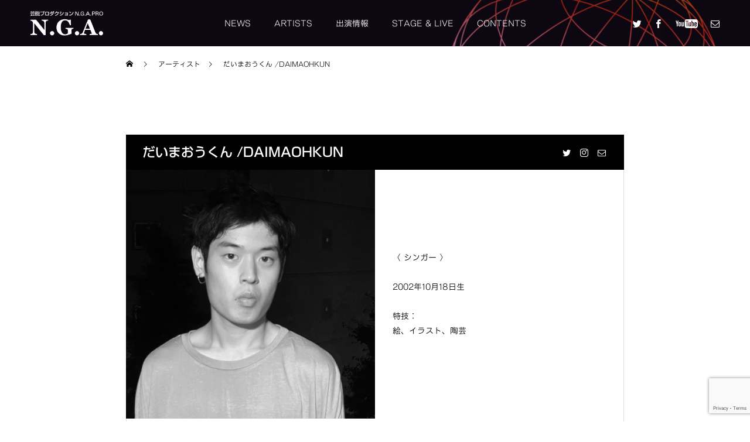

--- FILE ---
content_type: text/html; charset=UTF-8
request_url: https://nga.tokyo/artists/daimaohkun/
body_size: 60115
content:
<!DOCTYPE html>
<html class="pc" lang="ja">
<head prefix="og: http://ogp.me/ns# fb: http://ogp.me/ns/fb#">
<meta charset="UTF-8">
<!--[if IE]><meta http-equiv="X-UA-Compatible" content="IE=edge"><![endif]-->
<meta name="viewport" content="width=device-width">
<title>だいまおうくん /DAIMAOHKUN | N.G.A.PRO</title>
<meta name="description" content="だいまおうくん /DAIMAOHKUNの記事一覧">
<link rel="pingback" href="https://nga.tokyo/ProWeb/xmlrpc.php">
<link rel="shortcut icon" href="https://nga.tokyo/ProWeb/wp-content/uploads/2022/11/favicon-pro.png">
<meta name='robots' content='max-image-preview:large' />

<!-- Google Tag Manager for WordPress by gtm4wp.com -->
<script data-cfasync="false" data-pagespeed-no-defer>
	var gtm4wp_datalayer_name = "dataLayer";
	var dataLayer = dataLayer || [];
</script>
<!-- End Google Tag Manager for WordPress by gtm4wp.com --><meta property="og:type" content="website">
<meta property="og:url" content="https://nga.tokyo/artists/daimaohkun/">
<meta property="og:title" content="だいまおうくん /DAIMAOHKUN &#8211; N.G.A.PRO">
<meta property="og:description" content="N.G.A.PROの公式ホームページ。アーティストの育成・マネジメントなどを行う芸能プロダクション。子役・俳優・タレント・アーティストが所属。">
<meta property="og:site_name" content="N.G.A.PRO">
<meta property="og:image" content="https://nga.tokyo/ProWeb/wp-content/uploads/2022/11/ogp_pro.png">
<meta property="og:image:secure_url" content="https://nga.tokyo/ProWeb/wp-content/uploads/2022/11/ogp_pro.png"> 
<meta property="og:image:width" content="1200"> 
<meta property="og:image:height" content="630">
<meta property="fb:app_id" content="1149561172321180">
<meta name="twitter:card" content="summary">
<meta name="twitter:site" content="@nga_pro">
<meta name="twitter:creator" content="nga_pro">
<meta name="twitter:title" content="だいまおうくん /DAIMAOHKUN &#8211; N.G.A.PRO">
<meta property="twitter:description" content="N.G.A.PROの公式ホームページ。アーティストの育成・マネジメントなどを行う芸能プロダクション。子役・俳優・タレント・アーティストが所属。">
<link rel='dns-prefetch' href='//webfonts.sakura.ne.jp' />
<link rel='dns-prefetch' href='//www.google.com' />
<link rel="alternate" type="application/rss+xml" title="N.G.A.PRO &raquo; フィード" href="https://nga.tokyo/feed/" />
<link rel="alternate" type="application/rss+xml" title="N.G.A.PRO &raquo; コメントフィード" href="https://nga.tokyo/comments/feed/" />
<link rel="alternate" type="application/rss+xml" title="N.G.A.PRO &raquo; だいまおうくん /DAIMAOHKUN による投稿のフィード" href="https://nga.tokyo/artists/daimaohkun/feed/" />
<script type="text/javascript">
window._wpemojiSettings = {"baseUrl":"https:\/\/s.w.org\/images\/core\/emoji\/14.0.0\/72x72\/","ext":".png","svgUrl":"https:\/\/s.w.org\/images\/core\/emoji\/14.0.0\/svg\/","svgExt":".svg","source":{"concatemoji":"https:\/\/nga.tokyo\/ProWeb\/wp-includes\/js\/wp-emoji-release.min.js?ver=6.2.1"}};
/*! This file is auto-generated */
!function(e,a,t){var n,r,o,i=a.createElement("canvas"),p=i.getContext&&i.getContext("2d");function s(e,t){p.clearRect(0,0,i.width,i.height),p.fillText(e,0,0);e=i.toDataURL();return p.clearRect(0,0,i.width,i.height),p.fillText(t,0,0),e===i.toDataURL()}function c(e){var t=a.createElement("script");t.src=e,t.defer=t.type="text/javascript",a.getElementsByTagName("head")[0].appendChild(t)}for(o=Array("flag","emoji"),t.supports={everything:!0,everythingExceptFlag:!0},r=0;r<o.length;r++)t.supports[o[r]]=function(e){if(p&&p.fillText)switch(p.textBaseline="top",p.font="600 32px Arial",e){case"flag":return s("\ud83c\udff3\ufe0f\u200d\u26a7\ufe0f","\ud83c\udff3\ufe0f\u200b\u26a7\ufe0f")?!1:!s("\ud83c\uddfa\ud83c\uddf3","\ud83c\uddfa\u200b\ud83c\uddf3")&&!s("\ud83c\udff4\udb40\udc67\udb40\udc62\udb40\udc65\udb40\udc6e\udb40\udc67\udb40\udc7f","\ud83c\udff4\u200b\udb40\udc67\u200b\udb40\udc62\u200b\udb40\udc65\u200b\udb40\udc6e\u200b\udb40\udc67\u200b\udb40\udc7f");case"emoji":return!s("\ud83e\udef1\ud83c\udffb\u200d\ud83e\udef2\ud83c\udfff","\ud83e\udef1\ud83c\udffb\u200b\ud83e\udef2\ud83c\udfff")}return!1}(o[r]),t.supports.everything=t.supports.everything&&t.supports[o[r]],"flag"!==o[r]&&(t.supports.everythingExceptFlag=t.supports.everythingExceptFlag&&t.supports[o[r]]);t.supports.everythingExceptFlag=t.supports.everythingExceptFlag&&!t.supports.flag,t.DOMReady=!1,t.readyCallback=function(){t.DOMReady=!0},t.supports.everything||(n=function(){t.readyCallback()},a.addEventListener?(a.addEventListener("DOMContentLoaded",n,!1),e.addEventListener("load",n,!1)):(e.attachEvent("onload",n),a.attachEvent("onreadystatechange",function(){"complete"===a.readyState&&t.readyCallback()})),(e=t.source||{}).concatemoji?c(e.concatemoji):e.wpemoji&&e.twemoji&&(c(e.twemoji),c(e.wpemoji)))}(window,document,window._wpemojiSettings);
</script>
<style type="text/css">
img.wp-smiley,
img.emoji {
	display: inline !important;
	border: none !important;
	box-shadow: none !important;
	height: 1em !important;
	width: 1em !important;
	margin: 0 0.07em !important;
	vertical-align: -0.1em !important;
	background: none !important;
	padding: 0 !important;
}
</style>
	<link rel='stylesheet' id='style-css' href='https://nga.tokyo/ProWeb/wp-content/themes/force_tcd078/style.css?ver=1.3' type='text/css' media='all' />
<link rel='stylesheet' id='pt-cv-public-style-css' href='https://nga.tokyo/ProWeb/wp-content/plugins/content-views-query-and-display-post-page/public/assets/css/cv.css?ver=2.4.0.7' type='text/css' media='all' />
<link rel='stylesheet' id='wp-block-library-css' href='https://nga.tokyo/ProWeb/wp-includes/css/dist/block-library/style.min.css?ver=6.2.1' type='text/css' media='all' />
<link rel='stylesheet' id='classic-theme-styles-css' href='https://nga.tokyo/ProWeb/wp-includes/css/classic-themes.min.css?ver=6.2.1' type='text/css' media='all' />
<style id='global-styles-inline-css' type='text/css'>
body{--wp--preset--color--black: #000000;--wp--preset--color--cyan-bluish-gray: #abb8c3;--wp--preset--color--white: #ffffff;--wp--preset--color--pale-pink: #f78da7;--wp--preset--color--vivid-red: #cf2e2e;--wp--preset--color--luminous-vivid-orange: #ff6900;--wp--preset--color--luminous-vivid-amber: #fcb900;--wp--preset--color--light-green-cyan: #7bdcb5;--wp--preset--color--vivid-green-cyan: #00d084;--wp--preset--color--pale-cyan-blue: #8ed1fc;--wp--preset--color--vivid-cyan-blue: #0693e3;--wp--preset--color--vivid-purple: #9b51e0;--wp--preset--gradient--vivid-cyan-blue-to-vivid-purple: linear-gradient(135deg,rgba(6,147,227,1) 0%,rgb(155,81,224) 100%);--wp--preset--gradient--light-green-cyan-to-vivid-green-cyan: linear-gradient(135deg,rgb(122,220,180) 0%,rgb(0,208,130) 100%);--wp--preset--gradient--luminous-vivid-amber-to-luminous-vivid-orange: linear-gradient(135deg,rgba(252,185,0,1) 0%,rgba(255,105,0,1) 100%);--wp--preset--gradient--luminous-vivid-orange-to-vivid-red: linear-gradient(135deg,rgba(255,105,0,1) 0%,rgb(207,46,46) 100%);--wp--preset--gradient--very-light-gray-to-cyan-bluish-gray: linear-gradient(135deg,rgb(238,238,238) 0%,rgb(169,184,195) 100%);--wp--preset--gradient--cool-to-warm-spectrum: linear-gradient(135deg,rgb(74,234,220) 0%,rgb(151,120,209) 20%,rgb(207,42,186) 40%,rgb(238,44,130) 60%,rgb(251,105,98) 80%,rgb(254,248,76) 100%);--wp--preset--gradient--blush-light-purple: linear-gradient(135deg,rgb(255,206,236) 0%,rgb(152,150,240) 100%);--wp--preset--gradient--blush-bordeaux: linear-gradient(135deg,rgb(254,205,165) 0%,rgb(254,45,45) 50%,rgb(107,0,62) 100%);--wp--preset--gradient--luminous-dusk: linear-gradient(135deg,rgb(255,203,112) 0%,rgb(199,81,192) 50%,rgb(65,88,208) 100%);--wp--preset--gradient--pale-ocean: linear-gradient(135deg,rgb(255,245,203) 0%,rgb(182,227,212) 50%,rgb(51,167,181) 100%);--wp--preset--gradient--electric-grass: linear-gradient(135deg,rgb(202,248,128) 0%,rgb(113,206,126) 100%);--wp--preset--gradient--midnight: linear-gradient(135deg,rgb(2,3,129) 0%,rgb(40,116,252) 100%);--wp--preset--duotone--dark-grayscale: url('#wp-duotone-dark-grayscale');--wp--preset--duotone--grayscale: url('#wp-duotone-grayscale');--wp--preset--duotone--purple-yellow: url('#wp-duotone-purple-yellow');--wp--preset--duotone--blue-red: url('#wp-duotone-blue-red');--wp--preset--duotone--midnight: url('#wp-duotone-midnight');--wp--preset--duotone--magenta-yellow: url('#wp-duotone-magenta-yellow');--wp--preset--duotone--purple-green: url('#wp-duotone-purple-green');--wp--preset--duotone--blue-orange: url('#wp-duotone-blue-orange');--wp--preset--font-size--small: 13px;--wp--preset--font-size--medium: 20px;--wp--preset--font-size--large: 36px;--wp--preset--font-size--x-large: 42px;--wp--preset--spacing--20: 0.44rem;--wp--preset--spacing--30: 0.67rem;--wp--preset--spacing--40: 1rem;--wp--preset--spacing--50: 1.5rem;--wp--preset--spacing--60: 2.25rem;--wp--preset--spacing--70: 3.38rem;--wp--preset--spacing--80: 5.06rem;--wp--preset--shadow--natural: 6px 6px 9px rgba(0, 0, 0, 0.2);--wp--preset--shadow--deep: 12px 12px 50px rgba(0, 0, 0, 0.4);--wp--preset--shadow--sharp: 6px 6px 0px rgba(0, 0, 0, 0.2);--wp--preset--shadow--outlined: 6px 6px 0px -3px rgba(255, 255, 255, 1), 6px 6px rgba(0, 0, 0, 1);--wp--preset--shadow--crisp: 6px 6px 0px rgba(0, 0, 0, 1);}:where(.is-layout-flex){gap: 0.5em;}body .is-layout-flow > .alignleft{float: left;margin-inline-start: 0;margin-inline-end: 2em;}body .is-layout-flow > .alignright{float: right;margin-inline-start: 2em;margin-inline-end: 0;}body .is-layout-flow > .aligncenter{margin-left: auto !important;margin-right: auto !important;}body .is-layout-constrained > .alignleft{float: left;margin-inline-start: 0;margin-inline-end: 2em;}body .is-layout-constrained > .alignright{float: right;margin-inline-start: 2em;margin-inline-end: 0;}body .is-layout-constrained > .aligncenter{margin-left: auto !important;margin-right: auto !important;}body .is-layout-constrained > :where(:not(.alignleft):not(.alignright):not(.alignfull)){max-width: var(--wp--style--global--content-size);margin-left: auto !important;margin-right: auto !important;}body .is-layout-constrained > .alignwide{max-width: var(--wp--style--global--wide-size);}body .is-layout-flex{display: flex;}body .is-layout-flex{flex-wrap: wrap;align-items: center;}body .is-layout-flex > *{margin: 0;}:where(.wp-block-columns.is-layout-flex){gap: 2em;}.has-black-color{color: var(--wp--preset--color--black) !important;}.has-cyan-bluish-gray-color{color: var(--wp--preset--color--cyan-bluish-gray) !important;}.has-white-color{color: var(--wp--preset--color--white) !important;}.has-pale-pink-color{color: var(--wp--preset--color--pale-pink) !important;}.has-vivid-red-color{color: var(--wp--preset--color--vivid-red) !important;}.has-luminous-vivid-orange-color{color: var(--wp--preset--color--luminous-vivid-orange) !important;}.has-luminous-vivid-amber-color{color: var(--wp--preset--color--luminous-vivid-amber) !important;}.has-light-green-cyan-color{color: var(--wp--preset--color--light-green-cyan) !important;}.has-vivid-green-cyan-color{color: var(--wp--preset--color--vivid-green-cyan) !important;}.has-pale-cyan-blue-color{color: var(--wp--preset--color--pale-cyan-blue) !important;}.has-vivid-cyan-blue-color{color: var(--wp--preset--color--vivid-cyan-blue) !important;}.has-vivid-purple-color{color: var(--wp--preset--color--vivid-purple) !important;}.has-black-background-color{background-color: var(--wp--preset--color--black) !important;}.has-cyan-bluish-gray-background-color{background-color: var(--wp--preset--color--cyan-bluish-gray) !important;}.has-white-background-color{background-color: var(--wp--preset--color--white) !important;}.has-pale-pink-background-color{background-color: var(--wp--preset--color--pale-pink) !important;}.has-vivid-red-background-color{background-color: var(--wp--preset--color--vivid-red) !important;}.has-luminous-vivid-orange-background-color{background-color: var(--wp--preset--color--luminous-vivid-orange) !important;}.has-luminous-vivid-amber-background-color{background-color: var(--wp--preset--color--luminous-vivid-amber) !important;}.has-light-green-cyan-background-color{background-color: var(--wp--preset--color--light-green-cyan) !important;}.has-vivid-green-cyan-background-color{background-color: var(--wp--preset--color--vivid-green-cyan) !important;}.has-pale-cyan-blue-background-color{background-color: var(--wp--preset--color--pale-cyan-blue) !important;}.has-vivid-cyan-blue-background-color{background-color: var(--wp--preset--color--vivid-cyan-blue) !important;}.has-vivid-purple-background-color{background-color: var(--wp--preset--color--vivid-purple) !important;}.has-black-border-color{border-color: var(--wp--preset--color--black) !important;}.has-cyan-bluish-gray-border-color{border-color: var(--wp--preset--color--cyan-bluish-gray) !important;}.has-white-border-color{border-color: var(--wp--preset--color--white) !important;}.has-pale-pink-border-color{border-color: var(--wp--preset--color--pale-pink) !important;}.has-vivid-red-border-color{border-color: var(--wp--preset--color--vivid-red) !important;}.has-luminous-vivid-orange-border-color{border-color: var(--wp--preset--color--luminous-vivid-orange) !important;}.has-luminous-vivid-amber-border-color{border-color: var(--wp--preset--color--luminous-vivid-amber) !important;}.has-light-green-cyan-border-color{border-color: var(--wp--preset--color--light-green-cyan) !important;}.has-vivid-green-cyan-border-color{border-color: var(--wp--preset--color--vivid-green-cyan) !important;}.has-pale-cyan-blue-border-color{border-color: var(--wp--preset--color--pale-cyan-blue) !important;}.has-vivid-cyan-blue-border-color{border-color: var(--wp--preset--color--vivid-cyan-blue) !important;}.has-vivid-purple-border-color{border-color: var(--wp--preset--color--vivid-purple) !important;}.has-vivid-cyan-blue-to-vivid-purple-gradient-background{background: var(--wp--preset--gradient--vivid-cyan-blue-to-vivid-purple) !important;}.has-light-green-cyan-to-vivid-green-cyan-gradient-background{background: var(--wp--preset--gradient--light-green-cyan-to-vivid-green-cyan) !important;}.has-luminous-vivid-amber-to-luminous-vivid-orange-gradient-background{background: var(--wp--preset--gradient--luminous-vivid-amber-to-luminous-vivid-orange) !important;}.has-luminous-vivid-orange-to-vivid-red-gradient-background{background: var(--wp--preset--gradient--luminous-vivid-orange-to-vivid-red) !important;}.has-very-light-gray-to-cyan-bluish-gray-gradient-background{background: var(--wp--preset--gradient--very-light-gray-to-cyan-bluish-gray) !important;}.has-cool-to-warm-spectrum-gradient-background{background: var(--wp--preset--gradient--cool-to-warm-spectrum) !important;}.has-blush-light-purple-gradient-background{background: var(--wp--preset--gradient--blush-light-purple) !important;}.has-blush-bordeaux-gradient-background{background: var(--wp--preset--gradient--blush-bordeaux) !important;}.has-luminous-dusk-gradient-background{background: var(--wp--preset--gradient--luminous-dusk) !important;}.has-pale-ocean-gradient-background{background: var(--wp--preset--gradient--pale-ocean) !important;}.has-electric-grass-gradient-background{background: var(--wp--preset--gradient--electric-grass) !important;}.has-midnight-gradient-background{background: var(--wp--preset--gradient--midnight) !important;}.has-small-font-size{font-size: var(--wp--preset--font-size--small) !important;}.has-medium-font-size{font-size: var(--wp--preset--font-size--medium) !important;}.has-large-font-size{font-size: var(--wp--preset--font-size--large) !important;}.has-x-large-font-size{font-size: var(--wp--preset--font-size--x-large) !important;}
.wp-block-navigation a:where(:not(.wp-element-button)){color: inherit;}
:where(.wp-block-columns.is-layout-flex){gap: 2em;}
.wp-block-pullquote{font-size: 1.5em;line-height: 1.6;}
</style>
<link rel='stylesheet' id='contact-form-7-css' href='https://nga.tokyo/ProWeb/wp-content/plugins/contact-form-7/includes/css/styles.css?ver=5.6.4' type='text/css' media='all' />
<script type='text/javascript' src='https://nga.tokyo/ProWeb/wp-includes/js/jquery/jquery.min.js?ver=3.6.4' id='jquery-core-js'></script>
<script type='text/javascript' src='https://nga.tokyo/ProWeb/wp-includes/js/jquery/jquery-migrate.min.js?ver=3.4.0' id='jquery-migrate-js'></script>
<script type='text/javascript' src='//webfonts.sakura.ne.jp/js/sakurav3.js?fadein=0&#038;ver=3.1.0' id='typesquare_std-js'></script>
<script type='text/javascript' src='https://nga.tokyo/ProWeb/wp-content/themes/force_tcd078/js/jquery.cookie.js?ver=1.3' id='force-cookie-js'></script>
<link rel="https://api.w.org/" href="https://nga.tokyo/wp-json/" /><link rel="alternate" type="application/json" href="https://nga.tokyo/wp-json/wp/v2/users/17" /><style type='text/css'>.site-branding .site-title a:lang(ja),.site-title{ font-family: '新ゴ R';}.site-description:lang(ja){ font-family: '新ゴ R';}section.widget h2:lang(ja),.widget-title{ font-family: '新ゴ R';}section.widget ul li:lang(ja),.widget-content ul li{ font-family: '新ゴ R';}</style><style type='text/css'>h1{ font-family: '新ゴ M';}h2{ font-family: '新ゴ M';}h3{ font-family: '新ゴ M';}h4{ font-family: '新ゴ M';}h5{ font-family: '新ゴ M';}button{ font-family: '新ゴ M';}strong{ font-family: '新ゴ M';}span.rich_font_type2{ font-family: '新ゴ M';}.index_post_list1.num3 .button a{ font-family: '新ゴ M';}.index_post_list1.num3 .button a:hover{ font-family: '新ゴ M';}.index_design_content2.num4 .button a{ font-family: '新ゴ M';}.index_design_content2.num4 .button a:hover{ font-family: '新ゴ M';}.index_post_list2.num5 .button a{ font-family: '新ゴ M';}.index_post_list2.num5 .button a:hover{ font-family: '新ゴ M';}.index_design_content1 .button a{ font-family: '新ゴ M';}.index_design_content1 .button a:hover{ font-family: '新ゴ M';}#post_title_area .title{ font-family: '新ゴ M';}#single_author_title_area .title{ font-family: '新ゴ M';}.rich_font_type2{ font-family: '新ゴ M';}.post_list1 .title span{ font-family: '新ゴ M';}#page_header .headline{ font-family: '新ゴ M';}#catch_area .catch{ font-family: '新ゴ M';}h-bl{ font-family: '新ゴ M';}#page_header.animate .headline{ font-family: '新ゴ M';}p{ font-family: 'ナウ-GM';}span{ font-family: 'ナウ-GM';}td{ font-family: 'ナウ-GM';}table{ font-family: 'ナウ-GM';}ul{ font-family: 'ナウ-GM';}ol{ font-family: 'ナウ-GM';}li{ font-family: 'ナウ-GM';}text{ font-family: 'ナウ-GM';}p.title.rich_font_type2{ font-family: 'ナウ-GM';}</style>
<!-- Google Tag Manager for WordPress by gtm4wp.com -->
<!-- GTM Container placement set to manual -->
<script data-cfasync="false" data-pagespeed-no-defer>
	var dataLayer_content = {"pagePostType":false,"pagePostType2":"author-","pagePostAuthor":"だいまおうくん \/DAIMAOHKUN"};
	dataLayer.push( dataLayer_content );
</script>
<script data-cfasync="false">
(function(w,d,s,l,i){w[l]=w[l]||[];w[l].push({'gtm.start':
new Date().getTime(),event:'gtm.js'});var f=d.getElementsByTagName(s)[0],
j=d.createElement(s),dl=l!='dataLayer'?'&l='+l:'';j.async=true;j.src=
'//www.googletagmanager.com/gtm.'+'js?id='+i+dl;f.parentNode.insertBefore(j,f);
})(window,document,'script','dataLayer','GTM-WT4LP7');
</script>
<!-- End Google Tag Manager -->
<!-- End Google Tag Manager for WordPress by gtm4wp.com -->
<link rel="stylesheet" href="https://nga.tokyo/ProWeb/wp-content/themes/force_tcd078/css/design-plus.css?ver=1.3">
<link rel="stylesheet" href="https://nga.tokyo/ProWeb/wp-content/themes/force_tcd078/css/sns-botton.css?ver=1.3">
<link rel="stylesheet" media="screen and (max-width:1001px)" href="https://nga.tokyo/ProWeb/wp-content/themes/force_tcd078/css/responsive.css?ver=1.3">
<link rel="stylesheet" media="screen and (max-width:1001px)" href="https://nga.tokyo/ProWeb/wp-content/themes/force_tcd078/css/footer-bar.css?ver=1.3">

<script src="https://nga.tokyo/ProWeb/wp-content/themes/force_tcd078/js/jquery.easing.1.4.js?ver=1.3"></script>
<script src="https://nga.tokyo/ProWeb/wp-content/themes/force_tcd078/js/jscript.js?ver=1.3"></script>
<script src="https://nga.tokyo/ProWeb/wp-content/themes/force_tcd078/js/comment.js?ver=1.3"></script>

<link rel="stylesheet" href="https://nga.tokyo/ProWeb/wp-content/themes/force_tcd078/js/simplebar.css?ver=1.3">
<script src="https://nga.tokyo/ProWeb/wp-content/themes/force_tcd078/js/simplebar.min.js?ver=1.3"></script>



<style type="text/css">

body, input, textarea { font-family: "Hiragino Sans", "ヒラギノ角ゴ ProN", "Hiragino Kaku Gothic ProN", "游ゴシック", YuGothic, "メイリオ", Meiryo, sans-serif; }

.rich_font, .p-vertical { font-family: "Hiragino Sans", "ヒラギノ角ゴ ProN", "Hiragino Kaku Gothic ProN", "游ゴシック", YuGothic, "メイリオ", Meiryo, sans-serif; font-weight:500; }

.rich_font_type1 { font-family: Arial, "Hiragino Kaku Gothic ProN", "ヒラギノ角ゴ ProN W3", "メイリオ", Meiryo, sans-serif; }
.rich_font_type2 { font-family: "Hiragino Sans", "ヒラギノ角ゴ ProN", "Hiragino Kaku Gothic ProN", "游ゴシック", YuGothic, "メイリオ", Meiryo, sans-serif; font-weight:500; }
.rich_font_type3 { font-family: "Times New Roman" , "游明朝" , "Yu Mincho" , "游明朝体" , "YuMincho" , "ヒラギノ明朝 Pro W3" , "Hiragino Mincho Pro" , "HiraMinProN-W3" , "HGS明朝E" , "ＭＳ Ｐ明朝" , "MS PMincho" , serif; font-weight:500; }


.blog_meta { color:#ffffff !important; background:#000000 !important; }
.blog_meta a { color:#ffffff; }
.blog_meta li:last-child:before { background:#ffffff; }
.news_meta { color:#ffffff !important; background:#000000 !important; }
.news_meta a { color:#ffffff; }
.news_meta li:last-child:before { background:#ffffff; }

#header { border-bottom:1px solid rgba(255,255,255,0.5); }
#header.active, .pc .header_fix #header { background:#000000; border-color:rgba(255,255,255,0) !important; }
body.no_menu #header.active { background:none !important; border-bottom:1px solid rgba(255,255,255,0.5) !important; }
.mobile #header, .mobie #header.active, .mobile .header_fix #header { background:#ffffff; border:none; }
.mobile #header_logo .logo a, #menu_button:before { color:#000000; }
.mobile #header_logo .logo a:hover, #menu_button:hover:before { color:#cccccc; }

#global_menu > ul > li > a, #header_social_link li a, #header_logo .logo a { color:#ffffff; }
#global_menu > ul > li > a:hover, #header_social_link li a:hover:before, #global_menu > ul > li.megamenu_parent.active_button > a, #header_logo .logo a:hover, #global_menu > ul > li.active > a { color:#cccccc; }
#global_menu ul ul a { color:#FFFFFF; background:#000000; }
#global_menu ul ul a:hover { background:#000000; }
#global_menu ul ul li.menu-item-has-children > a:before { color:#FFFFFF; }
#drawer_menu { background:#222222; }
#mobile_menu a { color:#ffffff; background:#222222; border-bottom:1px solid #444444; }
#mobile_menu li li a { color:#ffffff; background:#333333; }
#mobile_menu a:hover, #drawer_menu .close_button:hover, #mobile_menu .child_menu_button:hover { color:#ffffff; background:#000000; }
#mobile_menu li li a:hover { color:#ffffff; }

.megamenu_gallery_category_list { background:#000000; }
.megamenu_gallery_category_list .title { font-size:20px; }
.megamenu_gallery_category_list .item a:before {
  background: -moz-linear-gradient(left,  rgba(0,0,0,0.5) 0%, rgba(0,0,0,0) 100%);
  background: -webkit-linear-gradient(left,  rgba(0,0,0,0.5) 0%,rgba(0,0,0,0) 100%);
  background: linear-gradient(to right,  rgba(0,0,0,0.5) 0%,rgba(0,0,0,0) 100%);
}
.megamenu_blog_list { background:#000000; }
.megamenu_blog_list .item .title { font-size:14px; }

#bread_crumb { background:#f2f2f2; }

#return_top a:before { color:#ffffff; }
#return_top a { background:#000000; }
#return_top a:hover { background:#000000; }
#footer_banner .title { font-size:16px; color:#ffffff; }
@media screen and (max-width:750px) {
  #footer_banner .title { font-size:14px; }
}

#single_author_title_area { background:#000000; color:#ffffff; }
#single_author_title_area .title { font-size:22px; }
#single_author_title_area .category { background:#000000; color:#ffffff; }
#single_author_title_area .category:hover { background:#000000; }
#single_author_title_area .author_link li a:before { color:#ffffff; }
#single_author_image_area .catch { background:#f2f2f2; color:#000000; }
#single_author_image_area .catch h2 { font-size:14px; }
#member_single .main_content .headline { font-size:14px; border-color:#000000; }
#member_single .main_content .post_content { font-size:14px; }
#recent_post .headline { font-size:18px; }
.mfp-bg { background:rgba(0,0,0,0.5) !important; }
@media screen and (max-width:750px) {
  #single_author_title_area .title { font-size:18px; }
  #single_author_image_area .catch h2 { font-size:14px; }
  #member_single .main_content .headline { font-size:14px; }
  #member_single .main_content .post_content { font-size:14px; }
  #recent_post .headline { font-size:15px; }
}

.author_profile a.avatar img, .animate_image img, .animate_background .image, #recipe_archive .blur_image {
  width:100%; height:auto;
  -webkit-transition: transform  0.75s ease;
  transition: transform  0.75s ease;
}
.author_profile a.avatar:hover img, .animate_image:hover img, .animate_background:hover .image, #recipe_archive a:hover .blur_image {
  -webkit-transform: scale(1.2);
  transform: scale(1.2);
}




a { color:#000; }

#comment_headline, .tcd_category_list a:hover, .tcd_category_list .child_menu_button:hover, #post_title_area .post_meta a:hover,
.cardlink_title a:hover, #recent_post .item a:hover, .comment a:hover, .comment_form_wrapper a:hover, .author_profile a:hover, .author_profile .author_link li a:hover:before, #post_meta_bottom a:hover,
#searchform .submit_button:hover:before, .styled_post_list1 a:hover .title_area, .styled_post_list1 a:hover .date, .p-dropdown__title:hover:after, .p-dropdown__list li a:hover, #menu_button:hover:before,
  { color: #000000; }

#submit_comment:hover, #cancel_comment_reply a:hover, #wp-calendar #prev a:hover, #wp-calendar #next a:hover, #wp-calendar td a:hover, #p_readmore .button:hover, .page_navi a:hover, #post_pagination p, #post_pagination a:hover, .c-pw__btn:hover, #post_pagination a:hover,
.member_list_slider .slick-dots button:hover::before, .member_list_slider .slick-dots .slick-active button::before, #comment_tab li.active a, #comment_tab li.active a:hover
  { background-color: #000000; }

#comment_textarea textarea:focus, .c-pw__box-input:focus, .page_navi a:hover, #post_pagination p, #post_pagination a:hover
  { border-color: #000000; }

a:hover, #header_logo a:hover, .megamenu_blog_list a:hover .title, .megamenu_blog_list .slider_arrow:hover:before, .index_post_list1 .slider_arrow:hover:before, #header_carousel .post_meta li a:hover,
#footer a:hover, #footer_social_link li a:hover:before, #bread_crumb a:hover, #bread_crumb li.home a:hover:after, #next_prev_post a:hover, #next_prev_post a:hover:before, .post_list1 .post_meta li a:hover, .index_post_list1 .carousel_arrow:hover:before, .post_list2 .post_meta li a:hover,
#recent_post .carousel_arrow:hover:before, #single_tab_post_list .carousel_arrow:hover:before, #single_tab_post_list_header li:hover, #single_author_title_area .author_link li a:hover:before, .megamenu_blog_list .carousel_arrow:hover:before,
#member_single .user_video_area a:hover:before, #single_gallery_list .item.video:hover:after, .single_copy_title_url_btn:hover, .p-dropdown__list li a:hover, .p-dropdown__title:hover
  { color: #cccccc; }
.post_content a, .custom-html-widget a { color:#000000; }
.post_content a:hover, .custom-html-widget a:hover { color:#999999; }


.styled_h2 {
  font-size:22px !important; text-align:left; color:#000000;   border-top:1px solid #222222;
  border-bottom:1px solid #222222;
  border-left:0px solid #222222;
  border-right:0px solid #222222;
  padding:30px 0px 30px 0px !important;
  margin:0px 0px 30px !important;
}
.styled_h3 {
  font-size:20px !important; text-align:left; color:#000000;   border-top:2px solid #222222;
  border-bottom:1px solid #dddddd;
  border-left:0px solid #dddddd;
  border-right:0px solid #dddddd;
  padding:30px 0px 30px 20px !important;
  margin:0px 0px 30px !important;
}
.styled_h4 {
  font-size:18px !important; text-align:left; color:#000000;   border-top:0px solid #dddddd;
  border-bottom:0px solid #dddddd;
  border-left:2px solid #222222;
  border-right:0px solid #dddddd;
  padding:10px 0px 10px 15px !important;
  margin:0px 0px 30px !important;
}
.styled_h5 {
  font-size:16px !important; text-align:left; color:#000000;   border-top:0px solid #dddddd;
  border-bottom:0px solid #dddddd;
  border-left:0px solid #dddddd;
  border-right:0px solid #dddddd;
  padding:15px 15px 15px 15px !important;
  margin:0px 0px 30px !important;
}
.q_custom_button1 { background: #535353; color: #ffffff !important; border-color: #535353 !important; }
.q_custom_button1:hover, .q_custom_button1:focus { background: #7d7d7d; color: #ffffff !important; border-color: #7d7d7d !important; }
.q_custom_button2 { background: #535353; color: #ffffff !important; border-color: #535353 !important; }
.q_custom_button2:hover, .q_custom_button2:focus { background: #7d7d7d; color: #ffffff !important; border-color: #7d7d7d !important; }
.q_custom_button3 { background: #535353; color: #ffffff !important; border-color: #535353 !important; }
.q_custom_button3:hover, .q_custom_button3:focus { background: #7d7d7d; color: #ffffff !important; border-color: #7d7d7d !important; }
.speech_balloon_left1 .speach_balloon_text { background-color: #ffdfdf; border-color: #ffdfdf; color: #000000 }
.speech_balloon_left1 .speach_balloon_text::before { border-right-color: #ffdfdf }
.speech_balloon_left1 .speach_balloon_text::after { border-right-color: #ffdfdf }
.speech_balloon_left2 .speach_balloon_text { background-color: #ffffff; border-color: #ff5353; color: #000000 }
.speech_balloon_left2 .speach_balloon_text::before { border-right-color: #ff5353 }
.speech_balloon_left2 .speach_balloon_text::after { border-right-color: #ffffff }
.speech_balloon_right1 .speach_balloon_text { background-color: #ccf4ff; border-color: #ccf4ff; color: #000000 }
.speech_balloon_right1 .speach_balloon_text::before { border-left-color: #ccf4ff }
.speech_balloon_right1 .speach_balloon_text::after { border-left-color: #ccf4ff }
.speech_balloon_right2 .speach_balloon_text { background-color: #ffffff; border-color: #0789b5; color: #000000 }
.speech_balloon_right2 .speach_balloon_text::before { border-left-color: #0789b5 }
.speech_balloon_right2 .speach_balloon_text::after { border-left-color: #ffffff }

</style>

<script type="text/javascript">
jQuery(function($){

  $('.megamenu_blog_slider').slick({
    infinite: true,
    dots: false,
    arrows: false,
    slidesToShow: 5,
    slidesToScroll: 1,
    swipeToSlide: true,
    touchThreshold: 20,
    adaptiveHeight: false,
    pauseOnHover: true,
    autoplay: false,
    fade: false,
    easing: 'easeOutExpo',
    speed: 700,
    autoplaySpeed: 5000
  });
  $('.megamenu_blog_list_inner .prev_item').on('click', function() {
    $('.megamenu_blog_slider').slick('slickPrev');
  });
  $('.megamenu_blog_list_inner .next_item').on('click', function() {
    $('.megamenu_blog_slider').slick('slickNext');
  });

});
</script>
<script type="text/javascript">
jQuery(function($){

  $('.user_video_area').magnificPopup({
    delegate: 'a',
    type: 'image',
    removalDelay: 900,
    callbacks: {
      elementParse: function (item) {
        item.type = $(item.el).data('itemtype'); // change item type from data-itemtype
      },
      beforeOpen: function() {
        this.st.mainClass = this.st.el.attr('data-effect');
      },
      open: function () {
        var current_item_video = $(this.content).find('video');
        if( $(current_item_video).length ){
          $(current_item_video)[0].play();
        }
      },
      close: function () {
        var current_item_video = $(this.content).find('video');
        if( $(current_item_video).length ){
          $(current_item_video)[0].load();
        }
      },
      change: function() {
        var item_video = $('.video_popup video');
        if( $(item_video).length ){
          $(item_video)[0].load();
        }
        var current_item_video = $(this.content).find('video');
        if( $(current_item_video).length ){
          $(current_item_video)[0].load();
          $(current_item_video)[0].play();
        }
      }
    }
  });

  
});
</script>
<style type="text/css">
.p-footer-cta--1 .p-footer-cta__catch { color: #ffffff; }
.p-footer-cta--1 .p-footer-cta__desc { color: #999999; }
.p-footer-cta--1 .p-footer-cta__inner { background: rgba( 0, 0, 0, 1); }
.p-footer-cta--1 .p-footer-cta__btn { color:#ffffff; background: #004c66; }
.p-footer-cta--1 .p-footer-cta__btn:hover { color:#ffffff; background: #444444; }
.p-footer-cta--2 .p-footer-cta__catch { color: #ffffff; }
.p-footer-cta--2 .p-footer-cta__desc { color: #999999; }
.p-footer-cta--2 .p-footer-cta__inner { background: rgba( 0, 0, 0, 1); }
.p-footer-cta--2 .p-footer-cta__btn { color:#ffffff; background: #004c66; }
.p-footer-cta--2 .p-footer-cta__btn:hover { color:#ffffff; background: #444444; }
.p-footer-cta--3 .p-footer-cta__catch { color: #ffffff; }
.p-footer-cta--3 .p-footer-cta__desc { color: #999999; }
.p-footer-cta--3 .p-footer-cta__inner { background: rgba( 0, 0, 0, 1); }
.p-footer-cta--3 .p-footer-cta__btn { color:#ffffff; background: #004c66; }
.p-footer-cta--3 .p-footer-cta__btn:hover { color:#ffffff; background: #444444; }
</style>

<meta name="redi-version" content="1.1.3" /><link rel="icon" href="https://nga.tokyo/ProWeb/wp-content/uploads/2022/11/cropped-favicon-pro-32x32.png" sizes="32x32" />
<link rel="icon" href="https://nga.tokyo/ProWeb/wp-content/uploads/2022/11/cropped-favicon-pro-192x192.png" sizes="192x192" />
<link rel="apple-touch-icon" href="https://nga.tokyo/ProWeb/wp-content/uploads/2022/11/cropped-favicon-pro-180x180.png" />
<meta name="msapplication-TileImage" content="https://nga.tokyo/ProWeb/wp-content/uploads/2022/11/cropped-favicon-pro-270x270.png" />
		<style type="text/css" id="wp-custom-css">
			#page_header .headline_area{min-width:500px}
#catch_area .catch{color:#000}


@media (min-width: 551px){
    .sp{
        display: none !important;
    }
}
@media(max-width:550px){
    .pc{
        display: none !important;
	}}


/*共通*/
.post_content td, .post_content th{border:1px solid #ddd}

h-bl {
    font-size: 130%;
	font-weight:bold;
	    color:#000000;
padding-right: 10px;
padding-bottom: 5px;
padding-left: 15px;
line-height: 2em;
border-left-width: 8px;
border-left-style:solid;
border-left-color:#000000;
margin-top:20px;
}


#page_header .headline_area:before{background:none}

/*----
TOP
---- */
#header_logo img{
width:128px;
height:auto;}
#footer_logo img{
width:116px;
height:auto;
}
#bread_crumb{	background:#fff;}

#copyright{font-family: "Segoe UI", Verdana, "游ゴシック", YuGothic, "Hiragino Kaku Gothic ProN", Meiryo, sans-serif;}

#side_col{display:none;}

@media screen and (max-width: 550px){
.index_post_list1 .post_list1{height:180px}
	.post_list1 .title_area{height:180px}
}

@media screen and (min-width: 551px){
.index_post_list1 .post_list1{height:285px}
	.post_list1 .title_area{height:285px}
}


/*news*/
.post_list1 .image_wrap{display:none;}
.index_post_list1 .post_list1{height:285px;
/*border-top:1px solid #ddd;*/
border-right:1px solid #ddd}
@media screen and (max-width:550px) 
{.index_post_list1 .post_list1{height:182px;
	border-top:0px solid #ddd;}}


/*---
 ニュース
 ----*/
@media screen and (min-width: 551px){
.post_list1 .item{height:285px !important;
	border-top:1px solid #ddd;}
#recent_news .post_list .image_wrap{height:109px !important;}}


@media screen and (max-width:550px) {
  .post_list1 .item { height:182px;
border-top:1px solid #ddd;
	border-bottom:1px solid #ddd;}
	.post_list1{ height:182px;}
	
.post_list1 .item:nth-child(2n) .title_area, .post_list1 .item:last-child .title_area	
	{border-right:1px solid #ddd;}
	#news_archive{margin-bottom:60px;
	padding:0 20px 1px 20px}
	#recent_news .post_list .image_wrap{height:110px !important;}
}

#recent_news .post_list .image{border:1px solid #ddd}

/*----
artist
---- */
/*----マドル空海youtube */
div.insert-page.insert-page-672 {height:100% !important}

/*----シュン雨粒youtube */
div.insert-page.insert-page-677 {height:100% !important}

/*----ヒキカキルyoutube */
div.insert-page.insert-page-683 {height:100% !important}

/*----ヒカル回る空うさぎyoutube */
div.insert-page.insert-page-685 {height:100% !important}



.member_list2 .item{height:420px}
.member_list2 .excerpt_area{padding:15px 15px;
height:135px}

.pt-cv-view .carousel-control{
	color:#abb8c3;
}
.pt-cv-wrapper .carousel-control{
	text-shadow:0 0px 0pxrgba(0,0,0,.6);}

.pt-cv-view .pt-cv-carousel-indicators li.active{background:#0085b2;
border:#0085b2}

#single_author_image_area .catch,#member_single .main_content{
	background:#fff;
}
div.catch.rich_font_type2{
	border-right:1px solid #ddd;
box-sizing: border-box;}
#single_author_image_area .catch h2{padding:30px 30px;}

#member_single .main_content .headline{font-size:20px;
margin-bottom:-15px;
color:#abb8c3;}


h3.headline.rich_font{  font-weight: 600;

    padding: 0 0 20px 0;}

.post_content h4{
	font-weight:100;
	line-height:1;
}
.styled_h4{
margin:30px 0px 15px !important;
border-left:1.5px solid #222222
}

.styled_h5{
	margin:0px 0px 0px !important;
padding-left:0px !important; 
padding-top:0px !important; 
font-size:110% !important; }

div.profile{
margin-bottom:0px	
}

#member_single .main_content .headline{font-size:180%;
    border-bottom: none;
    margin-bottom: -15px;
    color: #abb8c3;}

.post_content img{
vertical-align:middle;
	margin-bottom:15px
}

#member_single .main_content{
    margin-bottom: -15px;
}

@media screen and (min-width: 551px){
	.member_list1 .title, .member_list2 .title{font-size:15px;}
.member_list2 .excerpt_area{border-bottom:none}}

@media screen and (max-width: 550px){
		.member_list1 .title, .member_list2 .title{font-size:14px;
	line-height:1.3em;}
	.member_list2 .item{margin-bottom:-105px}
	#member_archive .member_list2{margin-bottom:60px}}

/*----
blog
---- */
/*----
	#page_header.animate .headline{font-size:0px;}
#page_header.animate .headline:before{ content:'aaa';
font-size:36px;
	font-weight:bold;
	color:#fff;
	}
---- */

body.single-news #article, #recent_news{background-color:#fff}
.post_content li, .post_content dt, .post_content dd {
    line-height: 2.4;
    padding-left: 10px
}

#post_title_area.no_image .title{padding:60px 0 60px 0}

iframe{
margin-bottom:60px
}
#main_contents{margin-top:70px}

.youtube2 {
  width: 100%;
  aspect-ratio: 16 / 9;
}
.youtube2 iframe {
  width: 100%;
  height: 100%;
	margin-bottom:5px;
margin-top:-10px
}
.post_content img{margin-bottom:5px}

@media screen and (max-width: 750px){
	iframe{
		margin-bottom:40px
	}
#main_contents{margin-top:40px}
#post_title_area.no_image .title{padding:60px 0 40px 0}
}

@media screen and (max-width:550px) {
	#blog_archive .post_list2{margin-bottom:60px;}}

/*お問い合わせ*/
.wpcf7{border:none;
background:#fff;}

/*404*/
#page_404_header .desc{line-height:1.5em}		</style>
		</head>

<body id="body" class="archive author author-daimaohkun author-17">
	
<!-- GTM Container placement set to manual -->
<!-- Google Tag Manager (noscript) -->
				<noscript><iframe src="https://www.googletagmanager.com/ns.html?id=GTM-WT4LP7" height="0" width="0" style="display:none;visibility:hidden" aria-hidden="true"></iframe></noscript>
<!-- End Google Tag Manager (noscript) -->	

<div id="container">

 <header id="header">

  <div id="header_logo">
   <div class="logo">
 <a href="https://nga.tokyo/" title="N.G.A.PRO">
    <img class="pc_logo_image type1" src="https://nga.tokyo/ProWeb/wp-content/uploads/2022/11/w_logo.png?1763524230" alt="N.G.A.PRO" title="N.G.A.PRO" width="420" height="144" />
      <img class="mobile_logo_image" src="https://nga.tokyo/ProWeb/wp-content/uploads/2022/11/logo.png?1763524230" alt="N.G.A.PRO" title="N.G.A.PRO" width="420" height="144" />
   </a>
</div>

  </div>

    <a href="#" id="menu_button"><span>メニュー</span></a>
  <nav id="global_menu">
   <ul id="menu-gr_menu" class="menu"><li id="menu-item-52" class="menu-item menu-item-type-custom menu-item-object-custom menu-item-52"><a href="https://nga.tokyo/news/">NEWS</a></li>
<li id="menu-item-30" class="menu-item menu-item-type-custom menu-item-object-custom menu-item-30"><a href="https://nga.tokyo/artists/">ARTISTS</a></li>
<li id="menu-item-629" class="menu-item menu-item-type-taxonomy menu-item-object-category menu-item-629"><a href="https://nga.tokyo/category/appearance/" class="megamenu_button" data-megamenu="js-megamenu629">出演情報</a></li>
<li id="menu-item-630" class="menu-item menu-item-type-taxonomy menu-item-object-category menu-item-630"><a href="https://nga.tokyo/category/stage-informaition/">STAGE &#038; LIVE</a></li>
<li id="menu-item-640" class="menu-item menu-item-type-taxonomy menu-item-object-category menu-item-640"><a href="https://nga.tokyo/category/web-contents/">CONTENTS</a></li>
</ul>  </nav>
  
      <ul id="header_social_link" class="clearfix">
      <li class="twitter"><a href="https://twitter.com/nga_pro" rel="nofollow" target="_blank" title="Twitter"><span>Twitter</span></a></li>   <li class="facebook"><a href="https://www.facebook.com/NewGenerationAttackPro" rel="nofollow" target="_blank" title="Facebook"><span>Facebook</span></a></li>      <li class="youtube"><a href="https://www.youtube.com/channel/UCBnBNHE82qj72wrPvrc4JiQ" rel="nofollow" target="_blank" title="Youtube"><span>Youtube</span></a></li>   <li class="contact"><a href="https://nga.tokyo/contact-form" rel="nofollow" target="_blank" title="Contact"><span>Contact</span></a></li>     </ul>
  
  <div class="megamenu_blog_list" id="js-megamenu629">
 <div class="megamenu_blog_list_inner clearfix">

    <div class="megamenu_blog_slider">
      <article class="item">
    <a class="clearfix animate_background" href="https://nga.tokyo/info_20221009_01/">
     <div class="image_wrap">
      <div class="image" style="background:url(https://nga.tokyo/ProWeb/wp-content/uploads/2022/11/sam_okanohakurankai-e1667554831815-250x250.jpg) no-repeat center center; background-size:cover;"></div>
     </div>
     <div class="title_area">
      <p class="title"><span>岡野陽一さん YouTubeチャンネルスタート！（杉本 光出演ネタも公開中）</span></p>
     </div>
    </a>
   </article>
      <article class="item">
    <a class="clearfix animate_background" href="https://nga.tokyo/info_20220708_01/">
     <div class="image_wrap">
      <div class="image" style="background:url(https://nga.tokyo/ProWeb/wp-content/uploads/2022/11/sam_okanohakurankai-e1667554831815-250x250.jpg) no-repeat center center; background-size:cover;"></div>
     </div>
     <div class="title_area">
      <p class="title"><span>岡野陽一さん 第１回単独公演 「岡野博覧会」に杉本 光が出演します</span></p>
     </div>
    </a>
   </article>
      <article class="item">
    <a class="clearfix animate_background" href="https://nga.tokyo/info_20220201_01/">
     <div class="image_wrap">
      <div class="image" style="background:url(https://nga.tokyo/ProWeb/wp-content/uploads/2022/11/sam_mawarusorausagi-250x250.jpg) no-repeat center center; background-size:cover;"></div>
     </div>
     <div class="title_area">
      <p class="title"><span>Danced &#038; Singed by ヒカル✨ 『回る空うさぎ』を公開しました</span></p>
     </div>
    </a>
   </article>
      <article class="item">
    <a class="clearfix animate_background" href="https://nga.tokyo/info_20210703_01/">
     <div class="image_wrap">
      <div class="image" style="background:url(https://nga.tokyo/ProWeb/wp-content/uploads/2021/07/sam_amatsubu-250x250.png) no-repeat center center; background-size:cover;"></div>
     </div>
     <div class="title_area">
      <p class="title"><span>櫻田隼 朗読作品『雨粒』を公開しました</span></p>
     </div>
    </a>
   </article>
      <article class="item">
    <a class="clearfix animate_background" href="https://nga.tokyo/info_20210208_01/">
     <div class="image_wrap">
      <div class="image" style="background:url(https://nga.tokyo/ProWeb/wp-content/uploads/2022/11/sam_yorunikakeru-250x250.png) no-repeat center center; background-size:cover;"></div>
     </div>
     <div class="title_area">
      <p class="title"><span>covered &#038; danced by ヒキカキル✨ YOASOBI 『夜に駆ける』を公開しました</span></p>
     </div>
    </a>
   </article>
      <article class="item">
    <a class="clearfix animate_background" href="https://nga.tokyo/info_20210103_01/">
     <div class="image_wrap">
      <div class="image" style="background:url(https://nga.tokyo/ProWeb/wp-content/uploads/2021/01/sam_kukai-250x250.jpg) no-repeat center center; background-size:cover;"></div>
     </div>
     <div class="title_area">
      <p class="title"><span>二見 マドル 詩吟×コンテンポラリーダンス作品『空海〜後夜仏法僧鳥を聞く〜』を公開しました</span></p>
     </div>
    </a>
   </article>
     </div><!-- END .post_list -->
  
    <div class="carousel_arrow next_item"></div>
  <div class="carousel_arrow prev_item"></div>
  
 </div>
</div>

 </header>

 
<div id="page_header"  style="background:url(https://nga.tokyo/ProWeb/wp-content/uploads/2022/11/head_kikyu.png) no-repeat center top; background-size:cover;">
  <div class="overlay" style="background: -moz-linear-gradient(top,  rgba(0,0,0,0.3) 0%, rgba(0,0,0,0) 100%); background: -webkit-linear-gradient(top,  rgba(0,0,0,0.3) 0%,rgba(0,0,0,0) 100%); background: linear-gradient(to bottom,  rgba(0,0,0,0.3) 0%,rgba(0,0,0,0) 100%);"></div>
 </div>
<div id="bread_crumb">

<ul class="clearfix" itemscope itemtype="http://schema.org/BreadcrumbList">
 <li itemprop="itemListElement" itemscope itemtype="http://schema.org/ListItem" class="home"><a itemprop="item" href="https://nga.tokyo/"><span itemprop="name">ホーム</span></a><meta itemprop="position" content="1"></li>
 <li itemprop="itemListElement" itemscope itemtype="http://schema.org/ListItem"><a itemprop="item" href="https://nga.tokyo/artists/"><span itemprop="name">アーティスト</span></a><meta itemprop="position" content="2"></li>
 <li class="last" itemprop="itemListElement" itemscope itemtype="http://schema.org/ListItem"><span itemprop="name">だいまおうくん /DAIMAOHKUN</span><meta itemprop="position" content="3"></li>
</ul>

</div>

<div id="member_single">

  <div id="single_author_title_area">
    <h1 class="title rich_font_type2">だいまおうくん /DAIMAOHKUN</h1>
    <ul class="author_link clearfix">
      <li class="twitter"><a href="https://twitter.com/daimaohkun" rel="nofollow" target="_blank" title="Twitter"><span>Twitter</span></a></li>   <li class="insta"><a href="https://www.instagram.com/daimaohkun/" rel="nofollow" target="_blank" title="Instagram"><span>Instagram</span></a></li>         <li class="contact"><a href="https://nga.tokyo/contact-form" rel="nofollow" target="_blank" title="Contact"><span>Contact</span></a></li>  </ul>
   </div>
 <div id="single_author_image_area">
  <div class="image" style="background:url(https://nga.tokyo/ProWeb/wp-content/uploads/2022/11/daimaohkun.png) no-repeat center top; background-size:cover;"></div>
    <div class="catch rich_font_type2">
   <h2><span>〈 シンガー 〉<br />
<br />
2002年10月18日生<br />
<br />
特技：<br />
絵、イラスト、陶芸</span></h2>
  </div>
   </div>
 <div class="main_content">
    <div class="profile">
   <h3 class="headline rich_font">TOPICS</h3>
   <div class="post_content clearfix">
    <ul style="margin-top:15px">
<li>SHOWROOM配信中（第２土曜 20:00〜/第４日曜 20:00〜）：【ルームネーム】<a href="https://www.showroom-live.com/nga_daimaohkun" rel="noopener" target="_blank">⚡️だいまおうくん⚡️</a><br />
<a href="https://apps.apple.com/us/app/showroom-video-live-streaming/id734256893?itsct=apps_box_badge&amp;itscg=30200" style="overflow: hidden;border-radius: 1px;height: 45px"><img decoding="async" src="https://tools.applemediaservices.com/api/badges/download-on-the-app-store/black/en-us?size=250x83&amp;releaseDate=1407456000&amp;h=b342560dbb7c8df704e645c99a7885ff" alt="Download on the App Store" style="border-radius: 1px;height: 45px"></a>&ensp;<a href='https://play.google.com/store/apps/details?id=jp.dena.showroom&amp;hl=ja&amp;pcampaignid=pcampaignidMKT-Other-global-all-co-prtnr-py-PartBadge-Mar2515-1'><img alt='Get it on Google Play' src='https://play.google.com/intl/ja/badges/static/images/badges/en_badge_web_generic.png' style='height:66px' /></a></li>
</ul>
<h5 class="styled_h5">最近の記事</h5>
<div class="pt-cv-wrapper"><div class="pt-cv-view pt-cv-scrollable pt-cv-colsys" id="pt-cv-view-061ab44xr9"><div data-id="pt-cv-page-1" class="pt-cv-page" data-cvc="1"><div id="d5043aa2jp" class="pt-cv-carousel pt-cv-slide" data-ride="cvcarousel" data-interval=false>
<div class="carousel-inner"><div class="item active"><div class="row"><div class="col-md-12 pt-cv-content-item pt-cv-1-col" ><div class="alert alert-warning pt-cv-no-post">投稿が見つかりませんでした。</div></div></div></div></div>
</div></div></div></div>
   </div>
  </div>
      <div class="message">
   <h3 class="headline rich_font">PROFILE</h3>
   <div class="post_content clearfix">
    <h4 class="styled_h4">LIVE</h4>
<ul>
<li>定期公演 『Neoverse』 （2023年/武蔵野芸能劇場）</li>
<li>定期公演 『Be Myself』 （2022年/武蔵野芸能劇場）</li>
<li>定期公演 『What A Beautiful Planet』 （2022年/武蔵野芸能劇場）</li>
</ul>
   </div>
  </div>
         </div><!-- END main_content -->
 
  
</div><!-- END #member_single -->


  <footer id="footer">

  
  <div id="footer_inner">

      <div id="footer_logo">
    
<h3 class="logo">
 <a href="https://nga.tokyo/" title="N.G.A.PRO">
    <img class="pc_logo_image" src="https://nga.tokyo/ProWeb/wp-content/uploads/2022/10/logo-main.png?1763524230" alt="N.G.A.PRO" title="N.G.A.PRO" width="408" height="93" />
      <img class="mobile_logo_image" src="https://nga.tokyo/ProWeb/wp-content/uploads/2022/10/logo-main.png?1763524230" alt="N.G.A.PRO" title="N.G.A.PRO" width="408" height="93" />
   </a>
</h3>

   </div>
   
         <ul id="footer_social_link" class="clearfix">
        <li class="twitter"><a href="https://twitter.com/nga_pro" rel="nofollow" target="_blank" title="Twitter"><span>Twitter</span></a></li>    <li class="facebook"><a href="https://www.facebook.com/NewGenerationAttackPro" rel="nofollow" target="_blank" title="Facebook"><span>Facebook</span></a></li>        <li class="youtube"><a href="https://www.youtube.com/channel/UCBnBNHE82qj72wrPvrc4JiQ" rel="nofollow" target="_blank" title="Youtube"><span>Youtube</span></a></li>    <li class="contact"><a href="https://nga.tokyo/contact-form" rel="nofollow" target="_blank" title="Contact"><span>Contact</span></a></li>       </ul>
   
         <div id="footer_menu" class="footer_menu">
    <ul id="menu-ft_menu" class="menu"><li id="menu-item-281" class="menu-item menu-item-type-post_type menu-item-object-page menu-item-281"><a href="https://nga.tokyo/sitemap/">サイトマップ</a></li>
<li id="menu-item-283" class="menu-item menu-item-type-post_type menu-item-object-page menu-item-privacy-policy menu-item-283"><a rel="privacy-policy" href="https://nga.tokyo/privacy-policy/">プライバシーポリシー</a></li>
<li id="menu-item-282" class="menu-item menu-item-type-post_type menu-item-object-page menu-item-282"><a href="https://nga.tokyo/site-policy/">サイトポリシー</a></li>
<li id="menu-item-280" class="menu-item menu-item-type-post_type menu-item-object-page menu-item-280"><a href="https://nga.tokyo/company/">企業情報</a></li>
<li id="menu-item-53" class="menu-item menu-item-type-post_type menu-item-object-page menu-item-53"><a href="https://nga.tokyo/contact-form/">お問い合わせ</a></li>
<li id="menu-item-726" class="menu-item menu-item-type-custom menu-item-object-custom menu-item-726"><a href="https://child-kingdom.com/"><img src="https://nga.tokyo/ProWeb/wp-content/uploads/2022/11/link.png" width="12px"> こども演劇プロジェクトN.G.A.</a></li>
<li id="menu-item-727" class="menu-item menu-item-type-custom menu-item-object-custom menu-item-727"><a href="https://child-kingdom.com/ticket-center/"><img src="https://nga.tokyo/ProWeb/wp-content/uploads/2022/11/link.png" width="12px"> N.G.A.チケットセンター</a></li>
</ul>   </div>
   
   
  </div><!-- END #footer_inner -->

    <div id="footer_overlay" style="background:rgba(0,0,0,0.3);"></div>
  
    <div class="footer_bg_image pc" style="background:url(https://nga.tokyo/ProWeb/wp-content/uploads/2022/11/footer.png) no-repeat center center; background-size:cover;"></div>
      <div class="footer_bg_image mobile" style="background:url(https://nga.tokyo/ProWeb/wp-content/uploads/2022/11/spfooter.png) no-repeat center center; background-size:cover;"></div>
  
 </footer>

 <p id="copyright" style="color:#ffffff; background:#000000;">© N.G.A. PRO All Rights Reserved.</p>

 
 <div id="return_top">
  <a href="#body"><span>PAGE TOP</span></a>
 </div>

 
</div><!-- #container -->

<div id="drawer_menu">
  <nav>
  <ul id="mobile_menu" class="menu"><li class="menu-item menu-item-type-custom menu-item-object-custom menu-item-52"><a href="https://nga.tokyo/news/">NEWS</a></li>
<li class="menu-item menu-item-type-custom menu-item-object-custom menu-item-30"><a href="https://nga.tokyo/artists/">ARTISTS</a></li>
<li class="menu-item menu-item-type-taxonomy menu-item-object-category menu-item-629"><a href="https://nga.tokyo/category/appearance/" class="megamenu_button" data-megamenu="js-megamenu629">出演情報</a></li>
<li class="menu-item menu-item-type-taxonomy menu-item-object-category menu-item-630"><a href="https://nga.tokyo/category/stage-informaition/">STAGE &#038; LIVE</a></li>
<li class="menu-item menu-item-type-taxonomy menu-item-object-category menu-item-640"><a href="https://nga.tokyo/category/web-contents/">CONTENTS</a></li>
</ul> </nav>
  <div id="mobile_banner">
   </div><!-- END #header_mobile_banner -->
</div>

<script>
jQuery(document).ready(function($){
  $('#page_header').addClass('animate');
});
</script>


<link rel='stylesheet' id='slick-style-css' href='https://nga.tokyo/ProWeb/wp-content/themes/force_tcd078/js/slick.css?ver=1.0.0' type='text/css' media='all' />
<link rel='stylesheet' id='magnific-popup-css-css' href='https://nga.tokyo/ProWeb/wp-content/themes/force_tcd078/js/magnific-popup.css?ver=1.0.0' type='text/css' media='all' />
<script type='text/javascript' src='https://nga.tokyo/ProWeb/wp-content/plugins/contact-form-7/includes/swv/js/index.js?ver=5.6.4' id='swv-js'></script>
<script type='text/javascript' id='contact-form-7-js-extra'>
/* <![CDATA[ */
var wpcf7 = {"api":{"root":"https:\/\/nga.tokyo\/wp-json\/","namespace":"contact-form-7\/v1"}};
/* ]]> */
</script>
<script type='text/javascript' src='https://nga.tokyo/ProWeb/wp-content/plugins/contact-form-7/includes/js/index.js?ver=5.6.4' id='contact-form-7-js'></script>
<script type='text/javascript' id='pt-cv-content-views-script-js-extra'>
/* <![CDATA[ */
var PT_CV_PUBLIC = {"_prefix":"pt-cv-","page_to_show":"5","_nonce":"5c7d2610ea","is_admin":"","is_mobile":"","ajaxurl":"https:\/\/nga.tokyo\/ProWeb\/wp-admin\/admin-ajax.php","lang":"","loading_image_src":"data:image\/gif;base64,R0lGODlhDwAPALMPAMrKygwMDJOTkz09PZWVla+vr3p6euTk5M7OzuXl5TMzMwAAAJmZmWZmZszMzP\/\/\/yH\/[base64]\/wyVlamTi3nSdgwFNdhEJgTJoNyoB9ISYoQmdjiZPcj7EYCAeCF1gEDo4Dz2eIAAAh+QQFCgAPACwCAAAADQANAAAEM\/DJBxiYeLKdX3IJZT1FU0iIg2RNKx3OkZVnZ98ToRD4MyiDnkAh6BkNC0MvsAj0kMpHBAAh+QQFCgAPACwGAAAACQAPAAAEMDC59KpFDll73HkAA2wVY5KgiK5b0RRoI6MuzG6EQqCDMlSGheEhUAgqgUUAFRySIgAh+QQFCgAPACwCAAIADQANAAAEM\/DJKZNLND\/[base64]"};
var PT_CV_PAGINATION = {"first":"\u00ab","prev":"\u2039","next":"\u203a","last":"\u00bb","goto_first":"Go to first page","goto_prev":"Go to previous page","goto_next":"Go to next page","goto_last":"Go to last page","current_page":"Current page is","goto_page":"Go to page"};
/* ]]> */
</script>
<script type='text/javascript' src='https://nga.tokyo/ProWeb/wp-content/plugins/content-views-query-and-display-post-page/public/assets/js/cv.js?ver=2.4.0.7' id='pt-cv-content-views-script-js'></script>
<script type='text/javascript' src='https://nga.tokyo/ProWeb/wp-content/themes/force_tcd078/js/jquery.inview.min.js?ver=1.3' id='force-inview-js'></script>
<script type='text/javascript' id='force-cta-js-extra'>
/* <![CDATA[ */
var tcd_cta = {"admin_url":"https:\/\/nga.tokyo\/ProWeb\/wp-admin\/admin-ajax.php","ajax_nonce":"c422d6ca8b"};
/* ]]> */
</script>
<script type='text/javascript' src='https://nga.tokyo/ProWeb/wp-content/themes/force_tcd078/admin/js/cta.min.js?ver=1.3' id='force-cta-js'></script>
<script type='text/javascript' src='https://nga.tokyo/ProWeb/wp-content/themes/force_tcd078/js/footer-cta.min.js?ver=1.3' id='force-footer-cta-js'></script>
<script type='text/javascript' id='force-admin-footer-cta-js-extra'>
/* <![CDATA[ */
var tcd_footer_cta = {"admin_url":"https:\/\/nga.tokyo\/ProWeb\/wp-admin\/admin-ajax.php","ajax_nonce":"f5e85fb551"};
/* ]]> */
</script>
<script type='text/javascript' src='https://nga.tokyo/ProWeb/wp-content/themes/force_tcd078/admin/js/footer-cta.min.js?ver=1.3' id='force-admin-footer-cta-js'></script>
<script type='text/javascript' src='https://www.google.com/recaptcha/api.js?render=6Ldi_L4iAAAAAGVR5K9Cw5Z4lIfR0k2fEFJNOQix&#038;ver=3.0' id='google-recaptcha-js'></script>
<script type='text/javascript' src='https://nga.tokyo/ProWeb/wp-includes/js/dist/vendor/wp-polyfill-inert.min.js?ver=3.1.2' id='wp-polyfill-inert-js'></script>
<script type='text/javascript' src='https://nga.tokyo/ProWeb/wp-includes/js/dist/vendor/regenerator-runtime.min.js?ver=0.13.11' id='regenerator-runtime-js'></script>
<script type='text/javascript' src='https://nga.tokyo/ProWeb/wp-includes/js/dist/vendor/wp-polyfill.min.js?ver=3.15.0' id='wp-polyfill-js'></script>
<script type='text/javascript' id='wpcf7-recaptcha-js-extra'>
/* <![CDATA[ */
var wpcf7_recaptcha = {"sitekey":"6Ldi_L4iAAAAAGVR5K9Cw5Z4lIfR0k2fEFJNOQix","actions":{"homepage":"homepage","contactform":"contactform"}};
/* ]]> */
</script>
<script type='text/javascript' src='https://nga.tokyo/ProWeb/wp-content/plugins/contact-form-7/modules/recaptcha/index.js?ver=5.6.4' id='wpcf7-recaptcha-js'></script>
<script type='text/javascript' src='https://nga.tokyo/ProWeb/wp-content/themes/force_tcd078/js/slick.min.js?ver=1.0.0' id='slick-script-js'></script>
<script type='text/javascript' src='https://nga.tokyo/ProWeb/wp-content/themes/force_tcd078/js/jquery.magnific-popup.min.js?ver=1.0.0' id='magnific-popup-js-js'></script>

</body>
</html>

--- FILE ---
content_type: text/html; charset=utf-8
request_url: https://www.google.com/recaptcha/api2/anchor?ar=1&k=6Ldi_L4iAAAAAGVR5K9Cw5Z4lIfR0k2fEFJNOQix&co=aHR0cHM6Ly9uZ2EudG9reW86NDQz&hl=en&v=TkacYOdEJbdB_JjX802TMer9&size=invisible&anchor-ms=20000&execute-ms=15000&cb=pgk0r1d0oz0c
body_size: 44909
content:
<!DOCTYPE HTML><html dir="ltr" lang="en"><head><meta http-equiv="Content-Type" content="text/html; charset=UTF-8">
<meta http-equiv="X-UA-Compatible" content="IE=edge">
<title>reCAPTCHA</title>
<style type="text/css">
/* cyrillic-ext */
@font-face {
  font-family: 'Roboto';
  font-style: normal;
  font-weight: 400;
  src: url(//fonts.gstatic.com/s/roboto/v18/KFOmCnqEu92Fr1Mu72xKKTU1Kvnz.woff2) format('woff2');
  unicode-range: U+0460-052F, U+1C80-1C8A, U+20B4, U+2DE0-2DFF, U+A640-A69F, U+FE2E-FE2F;
}
/* cyrillic */
@font-face {
  font-family: 'Roboto';
  font-style: normal;
  font-weight: 400;
  src: url(//fonts.gstatic.com/s/roboto/v18/KFOmCnqEu92Fr1Mu5mxKKTU1Kvnz.woff2) format('woff2');
  unicode-range: U+0301, U+0400-045F, U+0490-0491, U+04B0-04B1, U+2116;
}
/* greek-ext */
@font-face {
  font-family: 'Roboto';
  font-style: normal;
  font-weight: 400;
  src: url(//fonts.gstatic.com/s/roboto/v18/KFOmCnqEu92Fr1Mu7mxKKTU1Kvnz.woff2) format('woff2');
  unicode-range: U+1F00-1FFF;
}
/* greek */
@font-face {
  font-family: 'Roboto';
  font-style: normal;
  font-weight: 400;
  src: url(//fonts.gstatic.com/s/roboto/v18/KFOmCnqEu92Fr1Mu4WxKKTU1Kvnz.woff2) format('woff2');
  unicode-range: U+0370-0377, U+037A-037F, U+0384-038A, U+038C, U+038E-03A1, U+03A3-03FF;
}
/* vietnamese */
@font-face {
  font-family: 'Roboto';
  font-style: normal;
  font-weight: 400;
  src: url(//fonts.gstatic.com/s/roboto/v18/KFOmCnqEu92Fr1Mu7WxKKTU1Kvnz.woff2) format('woff2');
  unicode-range: U+0102-0103, U+0110-0111, U+0128-0129, U+0168-0169, U+01A0-01A1, U+01AF-01B0, U+0300-0301, U+0303-0304, U+0308-0309, U+0323, U+0329, U+1EA0-1EF9, U+20AB;
}
/* latin-ext */
@font-face {
  font-family: 'Roboto';
  font-style: normal;
  font-weight: 400;
  src: url(//fonts.gstatic.com/s/roboto/v18/KFOmCnqEu92Fr1Mu7GxKKTU1Kvnz.woff2) format('woff2');
  unicode-range: U+0100-02BA, U+02BD-02C5, U+02C7-02CC, U+02CE-02D7, U+02DD-02FF, U+0304, U+0308, U+0329, U+1D00-1DBF, U+1E00-1E9F, U+1EF2-1EFF, U+2020, U+20A0-20AB, U+20AD-20C0, U+2113, U+2C60-2C7F, U+A720-A7FF;
}
/* latin */
@font-face {
  font-family: 'Roboto';
  font-style: normal;
  font-weight: 400;
  src: url(//fonts.gstatic.com/s/roboto/v18/KFOmCnqEu92Fr1Mu4mxKKTU1Kg.woff2) format('woff2');
  unicode-range: U+0000-00FF, U+0131, U+0152-0153, U+02BB-02BC, U+02C6, U+02DA, U+02DC, U+0304, U+0308, U+0329, U+2000-206F, U+20AC, U+2122, U+2191, U+2193, U+2212, U+2215, U+FEFF, U+FFFD;
}
/* cyrillic-ext */
@font-face {
  font-family: 'Roboto';
  font-style: normal;
  font-weight: 500;
  src: url(//fonts.gstatic.com/s/roboto/v18/KFOlCnqEu92Fr1MmEU9fCRc4AMP6lbBP.woff2) format('woff2');
  unicode-range: U+0460-052F, U+1C80-1C8A, U+20B4, U+2DE0-2DFF, U+A640-A69F, U+FE2E-FE2F;
}
/* cyrillic */
@font-face {
  font-family: 'Roboto';
  font-style: normal;
  font-weight: 500;
  src: url(//fonts.gstatic.com/s/roboto/v18/KFOlCnqEu92Fr1MmEU9fABc4AMP6lbBP.woff2) format('woff2');
  unicode-range: U+0301, U+0400-045F, U+0490-0491, U+04B0-04B1, U+2116;
}
/* greek-ext */
@font-face {
  font-family: 'Roboto';
  font-style: normal;
  font-weight: 500;
  src: url(//fonts.gstatic.com/s/roboto/v18/KFOlCnqEu92Fr1MmEU9fCBc4AMP6lbBP.woff2) format('woff2');
  unicode-range: U+1F00-1FFF;
}
/* greek */
@font-face {
  font-family: 'Roboto';
  font-style: normal;
  font-weight: 500;
  src: url(//fonts.gstatic.com/s/roboto/v18/KFOlCnqEu92Fr1MmEU9fBxc4AMP6lbBP.woff2) format('woff2');
  unicode-range: U+0370-0377, U+037A-037F, U+0384-038A, U+038C, U+038E-03A1, U+03A3-03FF;
}
/* vietnamese */
@font-face {
  font-family: 'Roboto';
  font-style: normal;
  font-weight: 500;
  src: url(//fonts.gstatic.com/s/roboto/v18/KFOlCnqEu92Fr1MmEU9fCxc4AMP6lbBP.woff2) format('woff2');
  unicode-range: U+0102-0103, U+0110-0111, U+0128-0129, U+0168-0169, U+01A0-01A1, U+01AF-01B0, U+0300-0301, U+0303-0304, U+0308-0309, U+0323, U+0329, U+1EA0-1EF9, U+20AB;
}
/* latin-ext */
@font-face {
  font-family: 'Roboto';
  font-style: normal;
  font-weight: 500;
  src: url(//fonts.gstatic.com/s/roboto/v18/KFOlCnqEu92Fr1MmEU9fChc4AMP6lbBP.woff2) format('woff2');
  unicode-range: U+0100-02BA, U+02BD-02C5, U+02C7-02CC, U+02CE-02D7, U+02DD-02FF, U+0304, U+0308, U+0329, U+1D00-1DBF, U+1E00-1E9F, U+1EF2-1EFF, U+2020, U+20A0-20AB, U+20AD-20C0, U+2113, U+2C60-2C7F, U+A720-A7FF;
}
/* latin */
@font-face {
  font-family: 'Roboto';
  font-style: normal;
  font-weight: 500;
  src: url(//fonts.gstatic.com/s/roboto/v18/KFOlCnqEu92Fr1MmEU9fBBc4AMP6lQ.woff2) format('woff2');
  unicode-range: U+0000-00FF, U+0131, U+0152-0153, U+02BB-02BC, U+02C6, U+02DA, U+02DC, U+0304, U+0308, U+0329, U+2000-206F, U+20AC, U+2122, U+2191, U+2193, U+2212, U+2215, U+FEFF, U+FFFD;
}
/* cyrillic-ext */
@font-face {
  font-family: 'Roboto';
  font-style: normal;
  font-weight: 900;
  src: url(//fonts.gstatic.com/s/roboto/v18/KFOlCnqEu92Fr1MmYUtfCRc4AMP6lbBP.woff2) format('woff2');
  unicode-range: U+0460-052F, U+1C80-1C8A, U+20B4, U+2DE0-2DFF, U+A640-A69F, U+FE2E-FE2F;
}
/* cyrillic */
@font-face {
  font-family: 'Roboto';
  font-style: normal;
  font-weight: 900;
  src: url(//fonts.gstatic.com/s/roboto/v18/KFOlCnqEu92Fr1MmYUtfABc4AMP6lbBP.woff2) format('woff2');
  unicode-range: U+0301, U+0400-045F, U+0490-0491, U+04B0-04B1, U+2116;
}
/* greek-ext */
@font-face {
  font-family: 'Roboto';
  font-style: normal;
  font-weight: 900;
  src: url(//fonts.gstatic.com/s/roboto/v18/KFOlCnqEu92Fr1MmYUtfCBc4AMP6lbBP.woff2) format('woff2');
  unicode-range: U+1F00-1FFF;
}
/* greek */
@font-face {
  font-family: 'Roboto';
  font-style: normal;
  font-weight: 900;
  src: url(//fonts.gstatic.com/s/roboto/v18/KFOlCnqEu92Fr1MmYUtfBxc4AMP6lbBP.woff2) format('woff2');
  unicode-range: U+0370-0377, U+037A-037F, U+0384-038A, U+038C, U+038E-03A1, U+03A3-03FF;
}
/* vietnamese */
@font-face {
  font-family: 'Roboto';
  font-style: normal;
  font-weight: 900;
  src: url(//fonts.gstatic.com/s/roboto/v18/KFOlCnqEu92Fr1MmYUtfCxc4AMP6lbBP.woff2) format('woff2');
  unicode-range: U+0102-0103, U+0110-0111, U+0128-0129, U+0168-0169, U+01A0-01A1, U+01AF-01B0, U+0300-0301, U+0303-0304, U+0308-0309, U+0323, U+0329, U+1EA0-1EF9, U+20AB;
}
/* latin-ext */
@font-face {
  font-family: 'Roboto';
  font-style: normal;
  font-weight: 900;
  src: url(//fonts.gstatic.com/s/roboto/v18/KFOlCnqEu92Fr1MmYUtfChc4AMP6lbBP.woff2) format('woff2');
  unicode-range: U+0100-02BA, U+02BD-02C5, U+02C7-02CC, U+02CE-02D7, U+02DD-02FF, U+0304, U+0308, U+0329, U+1D00-1DBF, U+1E00-1E9F, U+1EF2-1EFF, U+2020, U+20A0-20AB, U+20AD-20C0, U+2113, U+2C60-2C7F, U+A720-A7FF;
}
/* latin */
@font-face {
  font-family: 'Roboto';
  font-style: normal;
  font-weight: 900;
  src: url(//fonts.gstatic.com/s/roboto/v18/KFOlCnqEu92Fr1MmYUtfBBc4AMP6lQ.woff2) format('woff2');
  unicode-range: U+0000-00FF, U+0131, U+0152-0153, U+02BB-02BC, U+02C6, U+02DA, U+02DC, U+0304, U+0308, U+0329, U+2000-206F, U+20AC, U+2122, U+2191, U+2193, U+2212, U+2215, U+FEFF, U+FFFD;
}

</style>
<link rel="stylesheet" type="text/css" href="https://www.gstatic.com/recaptcha/releases/TkacYOdEJbdB_JjX802TMer9/styles__ltr.css">
<script nonce="x3u1oJnfB243YLJTsXQKzg" type="text/javascript">window['__recaptcha_api'] = 'https://www.google.com/recaptcha/api2/';</script>
<script type="text/javascript" src="https://www.gstatic.com/recaptcha/releases/TkacYOdEJbdB_JjX802TMer9/recaptcha__en.js" nonce="x3u1oJnfB243YLJTsXQKzg">
      
    </script></head>
<body><div id="rc-anchor-alert" class="rc-anchor-alert"></div>
<input type="hidden" id="recaptcha-token" value="[base64]">
<script type="text/javascript" nonce="x3u1oJnfB243YLJTsXQKzg">
      recaptcha.anchor.Main.init("[\x22ainput\x22,[\x22bgdata\x22,\x22\x22,\[base64]/[base64]/[base64]/[base64]/[base64]/[base64]/[base64]/[base64]/[base64]/[base64]/[base64]\x22,\[base64]\\u003d\\u003d\x22,\x22al8gwp/CpMOmC8KuYsKJW2sZw6DCjyUUDBY/wojCowzDqMKTw7TDhX7CiMO2OTbChcKIDMKzwpHCpkhte8KzM8ORRcKvCsOrw4DCtE/CtsK2fGUAwpxHG8OANUkDCsKMF8Olw6TDq8K4w5HCkMOFM8KAUx5lw7jCgsKvw7Z8wpTDhVbCksOrwqjCg0nCmRjDgEwkw4DCsVV6w7/CrwzDlVllwrfDtGHDuMOIW2fCqcOnwqdLdcKpNEMlAsKQw4xzw43DicK5w6zCkR8wYcOkw5jDvcKXwrx1woAFRMK7U2HDv2LDrMKzwo/CisKywphFwrTDrWHCoCnCrsKaw4BrT39Ye3vCmG7CiDPCv8K5wozDq8O1HsOuU8O9wokHC8KVwpBLw7BBwoBOwod0O8Ozw6TCtiHClMK4VXcXKMKhwpbDtA5TwoNgQMK3AsOnQRjCgXR1LlPCugtbw5YUd8KKE8KDw67DjW3ClQjDusK7ecOJwr7CpW/Cj0LCsEPCmB5aKsK5wpvCnCUjwq9fw6zCjWNADU8eBA0lwrjDozbDoMOZSh7CisOAWBdewpY9wqNOwqtgwr3DplIJw7LDvDXCn8OvBkXCsC4iwpzClDgrKUTCrBsUcMOEVVjCgHEUw4TDqsKkwrsddVbCok0LM8KGP8OvwoTDvRrCuFDDmsOmRMKcw7TCocO7w7VbIR/DuMKbVMKhw6RjOsOdw5s0wrTCm8KOCcKRw4UHw4oRf8OWUF7Cs8O+wqtdw4zCqsK7w53Dh8O7KQvDnsKHDj/CpV7CpFjClMKtw44WesOhbGZfJTRmJ0ENw6fCoSEgw5bDqmrDmsOGwp8Sw7bCj24fBBfDuE82F1PDiA8Pw4oPPSPCpcOdwpbCpSxYw6dPw6DDl8KkwoPCt3HCi8OIwroPwoDCpcO9aMKvEA0Aw6MbBcKzcMK/Xi5IWsKkwp/CjD3DmlpZw4pRI8KOw63Dn8OSw4F5WMOnw6fCk0LCnlQUQ2Qow6FnAkPChMK9w7F+CChIR2Edwpttw4wAAcKlHC9VwrY4w7tiYSrDvMOxwqZVw4TDjn9eXsOrQ1d/[base64]/w7JJB8KKQWVLwpI5ZcOEwoHClmsxwo/CvWnDoMOaw6kZHjPDmMKxwpg6WjnDn8OwGsOEQ8OAwoQhw4EGBCzDt8OkJsOEFsOEGkvDhWgcwoPCncOLF23ChUfCvAVtw43CthcPKsOYN8O+wrnCk1opwpzDilvDg17Ci0jDm3bDohPDr8Kdwqs7b8KPI3fDkw7Ck8OKc8O2YlrDk0rCnEvDs3/CosK/DC1Hwp13w5TCusKEw4TDpUfCl8Klw5XCscOVURLCkRDDjMOWJsKUX8OoQMOxI8OTw6LDnMO3w6tpRF3CmS/[base64]/CosKjfTV+esK4w5Ydwq3Co3VCfsKjwrTCu8ONLyJsIMOOwoNwwqfCu8K7FG3Cq2nCgcKmwrVcw4jDo8OedsKbESXDqsOaOErCi8Kfwp/CucKSwrBbw5jCnMOaWcKtSsKjaHrDgMKNWcK4wog6WjlGw6LDvMOfJkUVT8OCw4Y4wp7CosOULsOvwrI+w5EAYhV6w5lIwqNPKS1ww40twozClMKJwoHCiMK/BUbDoQfDrsONw5MVwqhUwpgwwp4Yw75ZwoTDssOzPsKXbsOqLnMcwpHDnsK3wqbCpMOpwpQnw4fDjcOpVGYzEsK8esOOARdewpTDtsOOIsKtXh4Ow6fCh3vCpix+D8KtWR1PwprDh8Knw4LDmABfwoMBw6LDkETCiWXCjcO/wprCjy1qTsK1wpzCv1PCrQAxw7JfwrjDkMO6Pzpuw4BZwr/Ds8OAw5RFIG/CksOMDMO6IMK+DmRERiwIEMOaw7UFAQLCiMKuY8KKZsK3wqHCj8OWwq1oAMKcFsKcC2FRbsKgXMKHO8KTw6gTIsOGwqvDuMOzYXXDkX/DkcKMF8KQwqkxw7fDmMOQw4/Cj8KSI0vDisOoJ3DDssKVw7LCocKyeEbCvMKFYMKlwpgNwqrCs8KvZyPCikN+XMKhwojCiBLCmUt9U1DDhcO+YUfCnlTChcONCgEBOkjDkyfCvcKVVj3DsXrDicO+esOKw7Ysw5rDvcOwwrR4w5vDjwFvwrHClCrChiLDucOKw7EMWjrCl8Kxw7/CuTnDh8KNIcOHwp8+MsOmMkvChMKmwrnDnmHDuWtKwpFFEl8BRGQPwr43wrjCmFhSMMKZw5pWYMKUw5fCpMONw77DrQhGwo46w40lw5VUZhHDtQ5BAMKCwpzDog3DsyZPJWHCmMOUIsOrw4TDhVvCjnlgw5M7wpnCuA/DuDvCpcOQMcOUwrQ7fXfCg8O3SsKebMK7AsKBaMKsTMKfw7vCpwQrw6dRI1AtwosMwr4UawI/KcKML8Oxw5TDscKaF37CnR1ieD3DqBbCkVfCo8KnfcKXU1/[base64]/[base64]/JWTCpArCt8K7EcO5w67DtnzCqyDDnwVxBcOww4zCs0x/[base64]/CpkXCi004w40ww7DCkhTCsTTDs3TDlMKJIMOLw4dvWsOeNQvDvMKDw6DCr0UMIcOfwqTDunHCkVAaN8KAd2/Dg8KWUl7CrTTDtcKbEcOiwrFYRX7CrATClGl1w7TDjXPDrsOMwpQtKjZvZAIYJhotBMOYw5A7VXvDh8OXw7fCl8OSwqjDtF/DoMOFw4XDs8OFw74uPCrDoG0ZwpbCjMKSHsK/[base64]/[base64]/DpyHCmFA9bWXCscKoNl1gRl1mw6/DhsOyEMOAwpFcw4ALPXh4esKdVcKuw6vDjsKIPcKWwpMHwq/DpnTDiMO1w5TDkWcUw7wdw5/Dq8KrdWMNHsOaI8KgdcOXwrx5w78kNwzDtkwNesKAwqo3wrjDiSXCtA3DtUbCv8OVwonCoMOHZgkVQMONw6vDjMO3w7rCjcORA0PCu3zDmcOUWMKNw5h/[base64]/w4jDu8K9w4ISwobDp8KVVcO/w4Nzw4QhFMOYeUfCoknCt1Rlw4bDvcKxPzXCq3ZKNmDCp8KHMMO0wpZZw43Dk8OyJiFhDsOBEGdHZMOGCFDDkj8ww6rCjXR2wrXDiQzCuTkkwqYjwoPDucOewqPCohY8V8OKQMKzSQhEQBnDuBXChsKDw4vDuj9BwozDksO2IcKHLsKZS8K/w6rCsULDssKfw4c1w49ywqTDqiTCvyYxKMO2w53CncKHw5YNfMOkw7vClcO6LAXCsxjDtTvCgVYgcg3Dq8OGwpJZAH7DnllbbEIowqc5w7XCpTRddMOvw4h/fMKhfilww58ETsOKw4FEw6oLJUZZEcOqwrFbJx3DjsK7V8KNw7ccWMOQw54uLUjDgVPDjBLDmjbCgGFQw7ByccKMwq9nw5kVMxjCicORGMOPw4HDnVfCjxxgw7bCt3XDlHHDucOewrPDsmkgX3HCqsOVw6Jtw4hMIsKPbEzCvMK/[base64]/DixvCiQvDjcKaXMOdb3/ChMOnw6vDjkDCqAVywr0awprDi8K5G8KkeMO8XcO6wptvw5tAwoUHwogxw7/DrFTDm8KJwonDqsOnw7DCh8O+wpdiEjfDultcw7REFcO9wqhvfcO9eDN6wpI5wrNywq/[base64]/[base64]/CjMKcwrJ4EMKuw5fDv8KFMRzDq8KvY0nCqjYJwqbDliMrw6dswqsiw7QMwpTDhMKPN8Kow6cWSDE7esOgw6oRwrw+eGYeIADDpGrChFdEw4LDh2FJFnY/[base64]/[base64]/DimoUw5NWZCl2VxRewoFISltYw4vDg0l8JMOAW8KhA1xJPkfDg8KMwop1wpXDlGYVwoHCqS90EcOJecK/aFjCj0nDpcOzMcKGwrLDhcO6AMKgRsKTKwQuw4NUwqLCrw5caMOkwr4NwqrCpcK+KSLDtMOMw69fKEPCviRbwobDqU/DjMOQYMO9e8OjX8OGCBHDokctNcK1acOfwprDvVB7EMOwwqNkOiLCosOXwqbDpMO3UmFXwoDDulnDiUAYw4wPw4UZwqzCnBUsw70BwrATw6XCgcKQwogdFAhyGlgEPlHDpkjCscOEwq5Lw4ZhT8Obw4dtTWNow5cHwo/Dh8Kgw541BnDDjMOtCcO/dcO/w6jCqMOmRmDCsAF2CcKbUcOvwrTCiEEYMh4sLMOvesKrWMKAwpVow7DDjcKfLX/[base64]/CpRPCn8OQw6QMPyQCw5Nhb8KCTsKGw6/CqEPCsw/DjyLDvsOww4vDtcKMf8OxIcKqw74qwrEDFnRrYcOfVcO7wrUPPXIyNRILY8KlLzN5DlDDt8KPwqsYwrw8ChnDjsOMW8OJKsKqwrnDssK7K3dgw7bCrRhdwqVBC8KlccKvwoLChHrCv8O0K8KVwq5cEhrDvMOHw65Mw44Bwr/Cj8OVUMKvTgB5ecKJw47CksOGwq4bVMOXw5TClcKuT0VHb8Krw74VwqcrWMOlw5cyw6o3XsKXw4wNwotCBsOEwrs6w5rDgS/Ct3bCgMKxw4o3w6HDkQLCkAktR8Kew4czwrPCtsKYw7DCu0/[base64]/CoBUwwotkw7bDuFfDoMOpwrk2AjFPBcO5w5jCn2RRw6PCuMOCZmHDm8OlNcOVwq5Mwq3DgmEaXRZ1LV/Cjx9fMsO+w5ACw4Juw581wrLCtsKYw7ZqfHssM8KYw4h3XcKMVcOrLjbCpWBdwoPDhkLDgMK+fFfDk8OfwoTCpmY3wrHCvcK9SsKhwrvDoFVbIVTCo8OTw5TCjMK6Ixp2ZwhqdsKowqnCt8O8w7zCm0/DhQvDg8K8w63Cv1JlY8K0YcOeQEBVEcORwqg5woA7EnHCu8OuVTtyBMKIwqHCkTRKw5tIDFQTSBPCsk/CqMKPw77DrcO2MD/DkMK2w6bDhMKodg9gNH/CmcOgQ3rCti4/wrhbw6xxMV3CvMOBw6Z+CnVBJMKDw4NhLMKTw4ozHXdhHwLDk0YMccKvwq9twq7Cu33CqMOxwrRLb8O/[base64]/[base64]/w6zCvcOEw5jDu8O5w5IJwq11w4bCk3jCpcOEwoLCijDCvsO3wqcPesK3NG/Cj8OLLsKMScKPwqbCl2HCqcKaSMOQGEwNw4jCrcOEw6kdH8Kww5rCuBDCiMKxPsKEwoQsw73CsMO8wqXClzY7wpUgwovDv8OsNcO1w57CqcKBE8OHOjYiwrttwroEw6LDvCLDssOlExtLw4rDi8KVCjgFw4bDl8OWwoU+w4DDi8Omw6zCgH9kSAvCkic/wqbDjMOnJjHCucOyd8KwWMOawpzDgB1LwojCnVAGC0PCh8OEdGV0MBQAwo9Dw5IpDMOTXsOlfSU1RhHDvsKtJRE1wpJWwrVxEsOWDmQywo7DiB9Ew77CnVpywq3CoMKJd1B+f3lBB1wWw5/DrMOawrQbwqrDtWzCnMKkEMKidWPDlcKbJ8KJw4PCmkDCtsOqZcOrf0vCoWPDj8O6B3DCqiHDhsOKTcOoOggcYH0ULnfCi8OQw4wuw7IhDgdtw5HCucK4w7DDtsK+w6HChAwZB8OMYg/[base64]/wpLChAvCrMKvw7nCpsOxdsOJIlXDt8KQw7nCgTsAZmXCoF7DrRXDhsKSZnBMWcKsHMOZAHElBDYqw6l2UQHCn3FMBmRmIsOQQAXClcOrwrfDuwBBJsOoTwHCgxTDmcK/PEh3woB6LFLCu2Btw5XDuT7DtsKkAQjCkcOFw7ocH8OMBMOkeTLCjTNSw57DhBfCusKCw7PDgMK9OUd8wq1lw4Exb8KyVcO4woXCjk5vw5jDpx5lw57DvUTChlUBw4gdaMOrG8OqwoAtIA/DszMZNMK7WWvCm8ONw4NDwpEdw7kaworDqsK5w5PCn33DtVZcHsOwCHxqT1PDplh5wovCqS3Cr8OhMRgDw5MTKAV5woLCh8KzGRfCi0d0CsOnKsKyUcK2cMO8w4xuw6TDvw8rElHDgULCr3HCu19oXMO/w7pENMOBNmsLwpLDvMK8OEIUbsO7OcKfwqrCgyDCrCgwL3Ffwr7ClRvDp3zCnkNdODN2w4fCg1DDscO2w5gCw75dfSJUw7czCW9YdMOLw58bwpsDw4V3wq/[base64]/YU3CjMKXHBBdw7FQwqQpw7Y+HScvwrwCAFTCuhrCvkJbwqjCvsKBwoVew4bDr8O0fCo6TcKsV8O+wqJJcsOsw4VeNn4nwrLCvC85ZsOhWsK5C8O/[base64]/DmcKjw57DokcudhwvTS8ww4RtwpYBw4kdN8O9ccOkVMOgdn4HHyHCnDo8WcOqBzgxwpfCpSlFwqzDhmrCtG7Dv8K8w6fCvMOjFsOiYcKIHF7DgnPCvcOjw4DDs8KWPx/Cr8OYFcK4w4LDjDfDqMO/YsK3D1ZdTwUdK8KawrHCuHnCpsOfAMOQw4TChCLDocO/wr8CwqkCw5cXMMKPCy7Dg8Kow6fCgsONw5BBw6wqOEDCsFsVGcKUw5fCvD/DscOeacOvScKiw5Z8w7rDugHDlApTQMKxH8O0CFRBQsKzecKkwqEZLcOIeFfDpMKmw6DCoMK4UGHDkW8PfsKBLVLDm8ONw4wxw7ViJygqRsK+LcK6w6fCp8KQw5/CksO4w7PCjnvDqcK6w553NgfCvxHCksKCdMOzw4LDhkpGw6jDn2gLwrDDvFnDrw05ZsOiwo8bw4dWw4TDpcKkw7/[base64]/[base64]/[base64]/[base64]/CrTTDo8KYVcOIwot1NjAbCsOxwo/DlA3DsVlJOsKGw7LCoMO5w5/Dr8KrCsOgw4/Dh3bCvcO6woLDv3dLDsObwo5KwrZnwrtTwpUbwq5dwq9ZKXxpPMKgX8Ksw4JsfMKDworCq8KDwrTDusOkP8OvKUfDl8KMYXRYFcO0ISLDg8KdP8OdFiBgV8OxBmMTwoPDpCMEYsKtw6Iqw7vCksKVw7jCgMKxw4TCgjrCh0TCnMOpJSYBVi4gwqLChE/[base64]/T8KqBMOTwqnDkyIyw7LCg8OGW8OnwpF1wqJmwrjComErHUrCtULDq8Kjw7rCpQLDrlIUMhsDPMKBwq1Kwq3Cu8Kxw7HDnUvCpi8owrABPcKewrXDhMKNw4jDtUY8wpwDasKbwo/Cn8K6K3IHw4NxOsOtJcKww5g/OGPDlGFLw5bCnMKGe1YyU23CtcKyDcOQwpXDt8OpP8Obw6kgM8O2WGjDrXzDlMKwVMKsw7/[base64]/wq0OcR4owp8RwpJmGsKIQcOrw7BGXn7DmEbCgi8XwqTDssK5woJQIMKVw5XDtzLDqivCgVsKP8KDw4LCiirCksOoI8KWHcK+w4Azwr5WEmxFAX7DqsOnMG/DgsOyw5XCqcOnPE0qSMK+w7IowonCukh/Ty92wpA+w6cBIUdyeMOuw7huR0jCjV/CqBUawpDCjcOJw68Nw5PClSdgw7/CiMKpTMOxFl8bU2sqw7PDvU/[base64]/CksKZKl4bwrzCmWHCtj7DqXZvc8OldV1fEMKYw7vCq8KMSUfCuALDujbCgcKiw6F5w4g+IMKBwrDCtsKMw6kHwpM0IcODCR04wqotbF7DoMKPD8OWw4XDij07OgfDojPDgMKsw4bCsMOpwqfDmQMAw6TCkl/Ct8O7wq0KwqLCqVxSdsK3T8K0wrjCuMK8ch3CuTRkw6TClMOiwpF3w7rDl1/[base64]/DoUfCrCxAwqpnVcOHHWc/T8ODwrDCok5Awqdkwp/CsBxSw5DCr3IJUkLCmcOLwqAARcO+w6bCrcOawpB7cFHDjk8gHG8PPsKhcm0CAH/CksOZFQ0tOw9Sw5/Cr8Ksw5rCrsOVUkU6GMKTwowiwpA2w4fDtcKGZB3DkRIpRsOLfGPCqMKoKkXCvcOtIsKbw5t+wqTDhDvDmlnCugzCrHrDgHfDoMKJbRcQw5Uvw44rAsKeWMKDOT8KGxPCmGDDsivDlifDvkbClcKiwrVcw6TCkMKJKg/Dv2/DisOGACHClUfDrcKWw70cLsKzNWMcw5/CpEnDlirDo8KCRcORwozDu3s+eWPChAPDvn7Dig4dZyzCtcOGwppVw6DDs8KoVT3ClBd7NkTDpsKTwrDDqGHCuMO5BRDDkcOiDHhDw6Vnw43DmcK8ckXCisOHahQOc8KPEyjChzHDhsOqSGPClHcWLMKVwoXCqMK9ccOQw6/Cnxlgwotuwq41TSTCj8K7MsKqwqkMJUZ4EgNqO8KYHSlaXgPDmj4TNhJ/wq7DtxTDl8K7w5nDnMOOw4lZLCjCkcKgw7Q7fxDDvMO2XRFJwq4HW2pYLMO4w5jDqcKpw4ROw7AdTCPChwBJIMKMw4t0e8Ksw5IywoVdSsKwwoQDHRs6w5FsSsK4w4l4wr/[base64]/wrjDr2vCgkA+F8K/ADDDh8OdYiDCtBfDosK6ZxplVcK5w57DjGgaw5rCvMOdVMOkw7jChcOiw5Jgw5bDocKpSC7Ckhlvwp3Dp8KYw74YdF/Dj8O4VsOEw5EDH8KPwrjCucOLw6jCkcOvIMOVwrLDpMKJQQA5blFNGHJVwrY7dUNYHFt3PsK+CcOofFjDscORERo2w5LDpD/Cj8OzRMOyD8O4wobCrGs0RnRKw49vQsKDw5IaGMOdw5jDin/CsTAcw5vDlXwAw6tDAERvw6zCs8O3Km3DncK/MsOTRcK8f8Oqwr7CvGLDisOgDsOwChnDsCbDnsK8wr7CogB0dsOJwrxyN15zZUHCmlg/U8KVw5xCwpI7aRPCv1jCkTEZwo97wojDqcOzworCvMOQKA0Awqdda8OHbF4oVh/ChEkcdQhvw48DWUkSU0p0cENpBD8yw4gSFgfCqsOhVcOPwpjDsQjDj8O5HMO/WXJCwp7DucK3ZB4DwpAsccOfw4XDnRTDi8KGTFfCucKTw7HCscOmwpsEw4fCjsKdWTMZw6jCqjfCgT/CoD4TdwFAVBsTw73Ch8KxwqcIw4jCnMK6bgfDhsK1QxnCl3jDm3TDkx5Iw68awrDCtAhPw53CsFpqaVfCvgIKR0fDmBk8wqTClcO2CcO1wqLDscK/PsKQf8KLw7hRw4p9wo7CqjjCrlovwrfDjxJjw6fDrA3Dk8OpYsOYbE4zAsOsIylYwobCk8OXwrJjX8OxaGjCtWDDlivCkcOMMAROKcKjwpfCjRnCuMOswq7DnUJCXnnDkMOEw6PCicOBw4TCpxNkworDq8O1wqFvw5Avw6YpFVdnw6bDgcKLQy7CgsO7Rh/DpmjDq8ONE2Bjw5oEwrlnw6tAw4jDvSspw54YBcOtw7ISwpvDuBtIb8O9wpDDgsOGBcOBd1t0VH43USnCjcOHZcO5MMOWw5w2dsOMD8OtbcKWLMOQwq/DoCHCnEY2Y1/[base64]/[base64]/CisOWw54FwpAAPcO6w5jCj2zCq8Oywr/CgMO9wpBtw7YhChTDnRFswq5hw5BWHkLCuy4qD8OTahQoezjChsOWwoXCuCLCvMOJw4IHEcKIFMO/w5Upwq/CmcKPTsKLw40qw6EgwoxZUnLDgxtkwpNTw4h1wrHCqcOgdMO9wozClQUiw7MjScO8QwjCmBNQw64SJ0ZPw5bCq0dKRcKkacKIXMKoFsOVcUDCtCnDo8OOBcKofSDCh0nDtsK4OMO+w79zf8KMTMK5w5rCtsOcwr4TQ8OowonDpi/CvsOawqPDv8OEEWYRCyjDu03DkSgiK8KsPQzDtsKBw7kLEiknwpjCqsKMeSvCtl4Nw6zCngJuKcK6S8Kdw6ZywqRvEhYkwoHCjzvCpMKkW08CR0YbHnrDt8OUDiHChgDCrW5hYcKrw7fDmMKzAgI5woA3wpnCgw4TRx/CmCcTwq5rwpNYK1Q/[base64]/Dl8Ofw58Pwodyw4w+FhnDo8KxJ8KqFcOPQlLDqHXDgMKXw6XDn109wpdywpHDhcO4wrA8wo3DosKdV8KJVcK4e8KrUWjDuXc9wonDm0lkewzCvcOGdmFhPsOhasKCw6huB1/[base64]/WA3CuU8IOTnDn8OiN8OXMUYtTsOdIwfDm8KDDcKawoLCjMOzaMKNw47DnjnDlSzDqBjCg8OPw4jDhsKNMmgPCERPGjfCrMOAw6HCi8K3wqfDrcOeZcK3FDxzDWhpwpUpYcOOFRzDt8K/woQqw4LCuUUfwpXCssKywpTCiQfCi8Okw7HDisOXwpdmwrJPb8KpwpHDj8KrHcOmG8O1wq/CusOpO1LCrh/[base64]/DhsKIDsOFAGlZwphcwrLCokPDpEY5PcKbS0rCgFQFwoQyMEjDvz/DsV/ClEfDlMOfw7TDicOPwqrCoHLCl1jCl8OGwqlWYcK9woY1wrTDqGtSw59nKw3Co1zDnsKCw7ozKkTDsy3Dh8K4FRfDkn02FnB+wqIHD8KVw4PCocO1Y8KbQwxZbyQkwpZUw77CoMOlIkBtU8Kww4YYw69aHmALH1PCq8KSVws0dRnCnMK4w6nDsW7Ci8KhUR9DOi/[base64]/Cq2HDhEjCgVRQRsKNQMOHwovDqMK6w57DsSPDpxLCqULCmsOmw6IfDUnDsBHCjA3Cs8KfFsOqwrd6woUyAcKWXHVXw610VFZ6woPCn8K+KcKTFRDDg0XCrMOBwoTCjCxowrXDmFjDkmYQNAnDrWkGcDPDgMOmE8O1w6IOw78zw4QAYRFaE2fCocK/w6vCnEBnw6PCoBnDvw/Cu8KMw5oTD009R8OVw6vDlcKXZsKuwo0XwoMbw4dcFMKxwpFhw5UwwppDIsOpTD0ncMK2wpwFwp/DhsO0woMEw7TDoR/[base64]/[base64]/CksKBw7LCk2c0w7jDgsONbwXCq8O6wr/[base64]/Dk0dhw5rDk3JPw53CsMKSYE1FwqLDvcKxw55Uw7FSw7prDsOIwqzCtzTDn1jCo3Rcw6TDjD3DqMKtwoYkwqgwQsKMwpHCrcOLwodDw6kYw4TDvA3ChRduSCvCt8Opw7zCgsKXHcOcw6/DsFrDtsOzSMKgIHIHw6XCs8OKGXsodsKAcgYfwrkKw74Cw54xb8OjH3LDs8K+w6A2Q8K9UhtVw4MGwpfCmDNPQcO+LQ7CicKvNVbCscOtEF1xw6RMw748IcKvw6zCtsOKesOfLSEEw5TDs8Okw7ZdacKIw40qw4/DgX1gYsOtKCrDlsOyLgzDkGbCg2DCjcKPwqHCj8KXBh3CpMOVJVQDwpkPUCEuw5laeEvCrkPDnyh2JcO1dMKLw6jDh2TDi8OXw4/DqFDDt33DkFXCvsKrw7RXw70+LVsSPsK/wo3CqBPCjcO5wqnCizp1MUtXSxnDimNlw4fCtAR/wppmB3TCgsKrwqLDisK9RHvCtVDCh8OQNsKvJEMRw7nDo8OMwq3Dr3k0E8OqdMOjwpvCnjLCrzXDsnfCtDzCknJQJcKTCHFjEhkpwo1if8Odw6ghQMO7bBMgd1/[base64]/DiQTCrcOreGPCvcO8woLDpMKbMiBTwp/CusOsw7/Cj0LCjiEGSiBNA8O3HsOhMMK4WcOpwpxCw7/ClcOVBMKAVjvDiB0ZwrgZaMKUwrPCocKLwrEBw4BCRXDDqnXCkhjCvnHCoQwSwrMBL2AQFXhnwo0aVsKRwrLDtGjCkcOPJHnDqznCoQjCvVBvYlsaRjc3w6Z/DMK8b8Ouw4BCKFTCrMOUw6PDrhrCt8OKdgVKOjTDr8KOwoEbw7srwrnDu2dJEMKrIsKYZVnCn3YYwqTDu8Ocwr12wphqYcO1w7tnw5AEwrRGasKLw7nCu8KFAsOvVn/[base64]/wo09c8OPIxPDhsO8Chhkw7wSWzRtRMOIOsKEB0LDqTU/a37Ct3AXw5BWP0bDvcO1MsOQwp3DqETCr8OKw7/CksKwZhsUwpnCnMKKw7lpwrRJGMOSL8OndcKlw7d6wrPDlQbCtcOtFyXCt2nCosKIZhrDr8O+RcO0wozCrMOuwqpywoVxSEvDk8K4EjILwpfCvzDClV7DqlkTTzdNwpfCoVN4A2HDkm7DqMOhdy9ewrB4HyA9bcKZf8K7OUrClH/DlcOuw4khwoRRLV16w5Ynw6LCuF/ChW8AG8OJJHxhw4FOeMKfFcOnw7bClARMwrJWw7HCoU7CnkrDk8OjK3vDrzjCiV1Nw6QPcTbDkcKMwqkfS8OAw5vDuGfDqwrCggd5XsOWdMOoUsOEBSwPXmZowpMZwpbCri4yBsO0wp/DjsKpwoY2bcOUK8Kjw6oSw40eEcKHwr/DpVfCugnChcO1NyzCkcK5TsKfwo7CiDEcAWbCqQzCksODw550YsO1NsKpw65Wwp90MHbDtMOcP8KbcSNmw7XCvXJEw6ZpcVfCgw5Nw4Fwwq9cw6M1EQnCqAnDtsOtw7zCpsKew7nCtkjDmMKywp5Jwoxvw4kwJsKkY8OBPsKkXDnDl8OUw5DDs1rCk8K2wr8gwp/CuF3Cn8OPwqHDs8OFwqTCq8OlT8ONdMOfYBohwpwQwoVrC0jDlVHCunnDpcONw4Qcf8OWfD0xwoMGXMOPPCtZw57DnMKkwrrCrsKCw4RQS8OFwrnDnybClMORWcOibzbCocOQUDvCr8Kbw5Fbwo/CtsO9wrcnDxTDicKrXzk4w77CklJDw4TDlSNaaix6w4VJw697asO/HmTCh0vDmcOywrbCqh1pw6nDg8Odw47Co8KEaMKkdjHCnsKIw57CjMOOw55hwpHCuA9eXV51w5fDg8K9JQklHsKkw7tdKmLCgcO1DGLCkFhFwpF1wociw75rGAQgw7vCtcK2UALCoQk4wqHClCtfaMKPw5DDl8Knw6JLw6V4D8OKLH/DoCLDtmFkG8KRwo1ew53DtSA/w6BDHcO2w6XCrMKsVRTDqmgFwpzCrHkzwrtleQTDuC7CmcKkw6HCsVjCnz7DrwVXdMKcwrDDicKWw6fCoHwWw47CqcKPai/ChcKlw5vCgsO1fiwnwrTChSQqN3kLw7zDscKNwq3Csh8VcWrDo0bDgMKRGcOeFzplwrDDj8KZEsONwo1dw5g+w5HDkBLDrXg7ZyjDpsKsQ8Kjw4AUw53Dhm7DvX5Kw4rCpk7Dp8O2BFhpRB9Fal/[base64]/DkXHDg8OvECMxVCU7woPDnjgrw6LCsMKdw6UfwqXDgMO6Rmgow4BJwotoUMKOJnrCpQfDlsKcahViPFPDhsKpQX/[base64]/Co8Kcw5fCs0vCukRHZmQVw7LCoh4bw49bCMKJwoBGUMOKETdCfBp2D8K2wqDCu3wNDMOHw5FOQMO+XMKWwoLDvGVzw6jCscKFwr1xw5MBfsOowpLChQLDncKXworDksO1XcKHYzrDhAXDnGfDisKEwpfCgMO+w51twroxw7TDhW/Cu8OxwrDCvHTDrMKEB14/wpU3w4B0SsKnwpdMesKYw4zDoRLDvkHCligtw4VEwrrDgyrDhMOSasOXwqjCk8Klw5EWcjTDnQhQwq9PwpBSwqZiw6V9BcKiAAfClcOxw5jCvMKIY0puw6B2aDQBw4vDjjnCsmM3XMO/FUbDqFfClMKUwpzDlTMJw4LCj8KHw65uT8KBwqDDpjzDpkjDjjBiwrfCt0/DgmwiL8OOPMKSw4jDlg3DgRzDg8Ktwq0PwodWGMOSwpgZw5MNX8KRw7YeFMKlT1ZjQMOhWsO5fzhtw6NNwrbCucOkwpdfwpTCgW/CtzZCcCLCkD/Dh8Kww518woDDoTbCgxsHwrDCtMKuw7/CsTwzwo3Dr3jCicOhXcKpw7HDsMKIwoPDnQgewppewo/CisOcAMKawp7CoSU4FyouasK7wolkeAUWw5tjOMKdw4PChMOVIFbDi8OjCcOJeMK4OxYewqzCrsOtVnvCusOQH17CnMKUWcK4wrJ+TmrCjMKHwrLDs8ORAcKqw4wWw5ZiHwgeCm9Iw6jCvMO3QFxzR8O1w5XDhcKywph/wpvDnl5ye8KUwoB9IzTCncKsw6fDo1HDuxnDr8Ktw5V3YyRZw4o8w63Dv8K0w7VawpbDqQ4BwovCnMO2AEJ7wrExw6cPw5AmwqcyccOkw7tcd1ZlBULCuVQiM1k7wp7CrUF4AH3DgA3CusK2DMO1V3fChWdpJ8Kpwq7Cn2sow6/[base64]/CtDkRAn8PwpPDnTYcw6DCiMKOw680fwteworCu8KTc2rCmcK0VsKjCg7DtW0+CRvDr8OTaWxQY8KPMkHCqcKJF8KQdy/[base64]/CnCBMYMKpVl47W8OQYMOJwpHDocOMw4oVw4DCusOdVlHCghdEwoDDkGt4YMKgwoZYwr3CknvCjUBoWhIRw4PDqsObw7N5wr8ew7fDg8KbODPCqMKSw741wrULNcOEYSbCpsOkwp7DrsOow73DuUAfw5PDujcGw6A/ehTCnsO/CBEZBRE5OcOeWcO8HTVlOMKzw5/[base64]/CtsO9wrcZZcK+w7LCszvCmMOIMAPDr8OCwrkiQ2R0O8KVEFFKw4pTaMOcwo/[base64]/[base64]/VDPDqcKHw70tw6YcOFcLw4TCvcK4PsKGeWLCksOKw43CiMKHw5/Do8K4wozCrw7Dg8KUwpFnw7/DlMKOTVDDtQBbTcO/[base64]/CpFstwosPJsO+wqfCh35bJ2vCgsKkE8OoLhYFwpDCs03CgRdawq1sw77Cg8O/Y29zK3oDbMOEGsKpK8KZwpjCr8KewpwXw65cS0bDm8KbATAWwqLCtMK1QjAYaMK/E2rCqHAXwpULMsOZw4UowrxoIFdhFysRw6oQccKUw7bDsCknfyDCvcKdTljCncOpw5ZSGEpuA2DDgmLCsMK1w5DDisKJUsOQw4MKw5XCmsKVJMOLe8OKAmVEw7VQCsOpw6xsw4nCrnHCucOBF8KdwrrCulzCqj/[base64]/[base64]/wpPChh9iw4FTKQlbciZLbsOiBMOJwrVjwqfDr8KqwrlRCsKDwoFBC8O4wpErPAMdwrh9w7nClcO7LcObwo3DpsOlw4PDi8OtflgxNiDCkxlXMsOew5jCmGjDqyjDuEfDqMOhwq93ESvDvy7Dr8KvIsOXw78Rw6gMwqXCjcOFwoUxUTPCgx1udy0ewq/[base64]/EcK/w5dvw4sRw41RWnICwpvCt8OWw5XDr1cyw7RAwppcw4Fxw47Clx/DuFfDkcKiclbCisKRZS7CgMOzPzbDmsOuMiJtWUE5wq7Duw9BwpE7w5cwwoYEw79VTBTCi3sqIsONw77Ds8OqYMKoDj3DvF81w4Agwo3CmsOHbV1/[base64]/CrMKlwqBnUsOkPMK2w6UyIMKIw47CuVogw7zCiXzDqi0jORd+woEtRsKcw7HDoW7Dk8OiwqrDkhMOIMO4XsKzQiQ\\u003d\x22],null,[\x22conf\x22,null,\x226Ldi_L4iAAAAAGVR5K9Cw5Z4lIfR0k2fEFJNOQix\x22,0,null,null,null,1,[21,125,63,73,95,87,41,43,42,83,102,105,109,121],[7668936,466],0,null,null,null,null,0,null,0,null,700,1,null,0,\[base64]/tzcYADoGZWF6dTZkEg4Iiv2INxgAOgVNZklJNBoZCAMSFR0U8JfjNw7/vqUGGcSdCRmc4owCGQ\\u003d\\u003d\x22,0,1,null,null,1,null,0,0],\x22https://nga.tokyo:443\x22,null,[3,1,1],null,null,null,1,3600,[\x22https://www.google.com/intl/en/policies/privacy/\x22,\x22https://www.google.com/intl/en/policies/terms/\x22],\x22Gm5GswNQEgr31oU8feg/Wi2ZgRXdE8niJM+55B6K4HA\\u003d\x22,1,0,null,1,1763527835806,0,0,[174,172],null,[244,202,15,204,51],\x22RC-wp_DyGf0kTh8oA\x22,null,null,null,null,null,\x220dAFcWeA6VkhoF3yIe90isvhB-6_Tyen4pyNdSTDBVnWt_F8AUU97bGUfNYuRhrKvfh3TPh0WbaSta6edYst5mglMfTsemZx7Oww\x22,1763610635622]");
    </script></body></html>